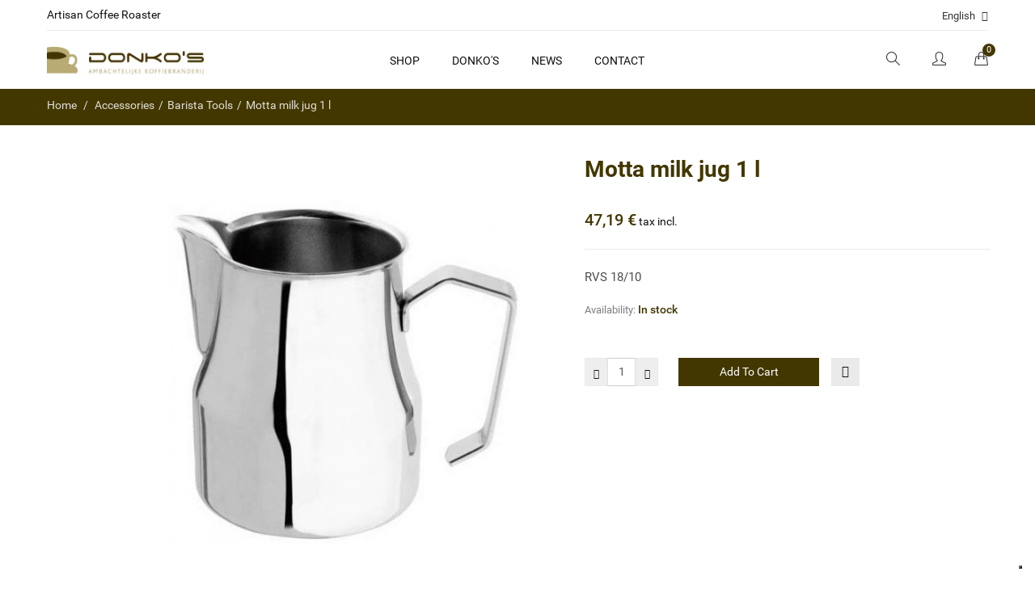

--- FILE ---
content_type: text/html; charset=utf-8
request_url: https://www.donkos.be/en/barista-tools/158-motta-milk-jug-1-l.html
body_size: 11055
content:
<!DOCTYPE HTML>
<!--[if lt IE 7]> <html class="no-js lt-ie9 lt-ie8 lt-ie7" lang="en-us"><![endif]-->
<!--[if IE 7]><html class="no-js lt-ie9 lt-ie8 ie7" lang="en-us"><![endif]-->
<!--[if IE 8]><html class="no-js lt-ie9 ie8" lang="en-us"><![endif]-->
<!--[if gt IE 8]> <html class="no-js ie9" lang="en-us"><![endif]-->
<html lang="en-us">
	<head>
		<meta charset="utf-8" />
		<title>Motta milk jug 1 l</title>
					<meta name="description" content="Motta milk jug 1 l" />
						<meta name="generator" content="PrestaShop" />
		<meta name="robots" content="index,follow" />
		<meta name="viewport" content="width=device-width, minimum-scale=0.25, maximum-scale=1.6, initial-scale=1.0" />
		<meta name="apple-mobile-web-app-capable" content="yes" />
		
		
		<!-- Cookie consent -->
		<script type="text/javascript">
		var _iub = _iub || [];
		_iub.csConfiguration = {"invalidateConsentWithoutLog":true,"consentOnContinuedBrowsing":false,"lang":"nl","siteId":2502631,"floatingPreferencesButtonDisplay":"bottom-right","cookiePolicyId":71788101,"cookiePolicyUrl":"/nl/content/8-privacy-cookies", "banner":{ "closeButtonRejects":true,"acceptButtonDisplay":true,"customizeButtonDisplay":true,"acceptButtonColor":"#433700","acceptButtonCaptionColor":"white","customizeButtonColor":"#cccccc","customizeButtonCaptionColor":"white","rejectButtonDisplay":true,"rejectButtonColor":"#433700","rejectButtonCaptionColor":"white","explicitWithdrawal":true,"position":"float-top-center","textColor":"#111111","backgroundColor":"#ffffff" }};
		</script>
		<script type="text/javascript" src="//cdn.iubenda.com/cs/iubenda_cs.js" charset="UTF-8" async></script>
		
		<!-- Google Tag Manager -->
		<script>(function(w,d,s,l,i){w[l]=w[l]||[];w[l].push({'gtm.start':
		new Date().getTime(),event:'gtm.js'});var f=d.getElementsByTagName(s)[0],
		j=d.createElement(s),dl=l!='dataLayer'?'&l='+l:'';j.async=true;j.src=
		'https://www.googletagmanager.com/gtm.js?id='+i+dl;f.parentNode.insertBefore(j,f);
		})(window,document,'script','dataLayer','GTM-P8NLBZMW');</script>
		<!-- End Google Tag Manager -->
		

		<link rel="icon" type="image/vnd.microsoft.icon" href="/img/favicon.ico?1510613142" />
		<link rel="shortcut icon" type="image/x-icon" href="/img/favicon.ico?1510613142" />
		<link rel="stylesheet" type="text/css" href="https://www.donkos.be/themes/jms_4life/css/font-robotodraft/robotodraft.css" />
		<link rel="stylesheet" type="text/css" href="https://www.donkos.be/themes/jms_4life/css/simple-line-icons.css" />
		<link rel="stylesheet" type="text/css" href="https://www.donkos.be/themes/jms_4life/css/bootstrap.min.css" />
														<link rel="stylesheet" href="/themes/jms_4life/css/global.css" type="text/css" media="all" />
																<link rel="stylesheet" href="/themes/jms_4life/css/autoload/highdpi.css" type="text/css" media="all" />
																<link rel="stylesheet" href="/themes/jms_4life/css/autoload/responsive-tables.css" type="text/css" media="all" />
																<link rel="stylesheet" href="/themes/jms_4life/css/autoload/uniform.default.css" type="text/css" media="all" />
																<link rel="stylesheet" href="/js/jquery/plugins/fancybox/jquery.fancybox.css" type="text/css" media="all" />
																<link rel="stylesheet" href="/modules/mollie/views/css/mollie_iframe.css" type="text/css" media="all" />
																<link rel="stylesheet" href="/themes/jms_4life/css/product.css" type="text/css" media="all" />
																<link rel="stylesheet" href="/themes/jms_4life/css/print.css" type="text/css" media="print" />
																<link rel="stylesheet" href="/js/jquery/plugins/bxslider/jquery.bxslider.css" type="text/css" media="all" />
																<link rel="stylesheet" href="/themes/jms_4life/css/modules/socialsharing/socialsharing.css" type="text/css" media="all" />
																<link rel="stylesheet" href="/themes/jms_4life/css/modules/blockcart/blockcart.css" type="text/css" media="all" />
																<link rel="stylesheet" href="/themes/jms_4life/css/modules/blockcategories/blockcategories.css" type="text/css" media="all" />
																<link rel="stylesheet" href="/themes/jms_4life/css/modules/blockcurrencies/blockcurrencies.css" type="text/css" media="all" />
																<link rel="stylesheet" href="/themes/jms_4life/css/modules/blocklanguages/blocklanguages.css" type="text/css" media="all" />
																<link rel="stylesheet" href="/themes/jms_4life/css/modules/blockuserinfo/blockuserinfo.css" type="text/css" media="all" />
																<link rel="stylesheet" href="/themes/jms_4life/css/modules/blocknewsletter/blocknewsletter.css" type="text/css" media="all" />
																<link rel="stylesheet" href="/themes/jms_4life/css/modules/productscategory/css/productscategory.css" type="text/css" media="all" />
																<link rel="stylesheet" href="/themes/jms_4life/css/modules/jmsajaxsearch/views/css/style.css" type="text/css" media="all" />
																<link rel="stylesheet" href="/themes/jms_4life/css/modules/jmsmegamenu/views/css/style.css" type="text/css" media="all" />
																<link rel="stylesheet" href="/modules/jmspagebuilder/views/css/font-awesome.css" type="text/css" media="all" />
																<link rel="stylesheet" href="/themes/jms_4life/css/modules/jmspagebuilder/views/css/jcarousel.css" type="text/css" media="all" />
																<link rel="stylesheet" href="/themes/jms_4life/css/modules/jmspagebuilder/views/css/owl.carousel.css" type="text/css" media="all" />
																<link rel="stylesheet" href="/themes/jms_4life/css/modules/jmspagebuilder/views/css/owl.theme.css" type="text/css" media="all" />
																<link rel="stylesheet" href="/modules/jmspagebuilder/views/css/animate.css" type="text/css" media="all" />
																<link rel="stylesheet" href="https://www.donkos.be/themes/jms_4life/css/home1.css" type="text/css" media="all" />
																<link rel="stylesheet" href="https://www.donkos.be/themes/jms_4life/css/skins/color2.css" type="text/css" media="all" />
																<link rel="stylesheet" href="https://www.donkos.be/themes/jms_4life/css/skins/color2-home1.css" type="text/css" media="all" />
																<link rel="stylesheet" href="/themes/jms_4life/css/modules/jmspagebuilder/views/css/off-canvas.css" type="text/css" media="all" />
																<link rel="stylesheet" href="/themes/jms_4life/css/modules/jmsvermegamenu/views/css/style.css" type="text/css" media="all" />
																<link rel="stylesheet" href="/themes/jms_4life/css/modules/jmsvermegamenu/views/css/mobile_style.css" type="text/css" media="all" />
																<link rel="stylesheet" href="/themes/jms_4life/css/modules/blockviewed/blockviewed.css" type="text/css" media="all" />
																<link rel="stylesheet" href="/modules/artvideotab/views/css/artvideo.css" type="text/css" media="all" />
																<link rel="stylesheet" href="/themes/jms_4life/css/modules/mailalerts/mailalerts.css" type="text/css" media="all" />
																<link rel="stylesheet" href="/themes/jms_4life/css/product_list.css" type="text/css" media="all" />
														<script type="text/javascript">
var CUSTOMIZE_TEXTFIELD = 1;
var FancyboxI18nClose = 'Close';
var FancyboxI18nNext = 'Next';
var FancyboxI18nPrev = 'Previous';
var PS_CATALOG_MODE = false;
var ajaxUrl = 'https://www.donkos.be/en/module/mollie/ajax';
var ajax_allowed = true;
var ajaxsearch = true;
var allowBuyWhenOutOfStock = false;
var attribute_anchor_separator = '-';
var attributesCombinations = [];
var availableLaterValue = '';
var availableNowValue = '';
var baseDir = 'https://www.donkos.be/';
var baseUri = 'https://www.donkos.be/';
var comparator_max_item = 3;
var comparedProductsIds = [];
var contentOnly = false;
var currency = {"id":1,"name":"Euro","iso_code":"EUR","iso_code_num":"978","sign":"\u20ac","blank":"1","conversion_rate":"1.000000","deleted":"0","format":"2","decimals":"1","active":"1","prefix":"","suffix":" \u20ac","id_shop_list":null,"force_id":false};
var currencyBlank = 1;
var currencyFormat = 2;
var currencyRate = 1;
var currencySign = '€';
var currentDate = '2026-01-18 05:48:56';
var customerGroupWithoutTax = false;
var customizationFields = false;
var customizationId = null;
var customizationIdMessage = 'Customization #';
var default_eco_tax = 0;
var delete_txt = 'Delete';
var displayList = false;
var displayPrice = 0;
var doesntExist = 'This combination does not exist for this product. Please select another combination.';
var doesntExistNoMore = 'This product is no longer in stock';
var doesntExistNoMoreBut = 'with those attributes but is available with others.';
var ecotaxTax_rate = 0;
var fieldRequired = 'Please fill in all the required fields before saving your customization.';
var freeProductTranslation = 'Free!';
var freeShippingTranslation = 'Free shipping!';
var generated_date = 1768711736;
var groupReduction = 0;
var hasDeliveryAddress = false;
var highDPI = false;
var idDefaultImage = 385;
var id_lang = 5;
var id_product = 158;
var img_dir = 'https://www.donkos.be/themes/jms_4life/img/';
var img_prod_dir = 'https://www.donkos.be/img/p/';
var img_ps_dir = 'https://www.donkos.be/img/';
var instantsearch = false;
var isGuest = 0;
var isLogged = 0;
var isMobile = false;
var isPS17 = false;
var isTestMode = false;
var isoCode = 'en-us';
var jpb_phover = 'image_blur';
var jqZoomEnabled = false;
var maxQuantityToAllowDisplayOfLastQuantityMessage = 3;
var max_item = 'You cannot add more than 3 product(s) to the product comparison';
var min_item = 'Please select at least one product';
var minimalQuantity = 1;
var noTaxForThisProduct = false;
var oosHookJsCodeFunctions = [];
var page_name = 'product';
var placeholder_blocknewsletter = 'Enter your e-mail';
var priceDisplayMethod = 0;
var priceDisplayPrecision = 2;
var productAvailableForOrder = true;
var productBasePriceTaxExcl = 39;
var productBasePriceTaxExcluded = 39;
var productBasePriceTaxIncl = 47.19;
var productHasAttributes = false;
var productPrice = 47.19;
var productPriceTaxExcluded = 39;
var productPriceTaxIncluded = 47.19;
var productPriceWithoutReduction = 47.19;
var productReference = 'MOTTA1';
var productShowPrice = true;
var productUnitPriceRatio = 0;
var product_fileButtonHtml = 'Choose File';
var product_fileDefaultHtml = 'No file selected';
var product_specific_price = [];
var profileId = null;
var quantitiesDisplayAllowed = false;
var quantityAvailable = 0;
var quickView = true;
var reduction_percent = 0;
var reduction_price = 0;
var removingLinkText = 'remove this product from my cart';
var roundMode = 2;
var specific_currency = false;
var specific_price = 0;
var static_token = 'bfb9f8187931cde210c2cd8fa46c31d4';
var stock_management = 1;
var taxRate = 21;
var toBeDetermined = 'To be determined';
var token = 'bfb9f8187931cde210c2cd8fa46c31d4';
var uploading_in_progress = 'Uploading in progress, please be patient.';
var usingSecureMode = true;
</script>

						<script type="text/javascript" src="/js/jquery/jquery-1.11.0.min.js"></script>
						<script type="text/javascript" src="/js/jquery/jquery-migrate-1.2.1.min.js"></script>
						<script type="text/javascript" src="/js/jquery/plugins/jquery.easing.js"></script>
						<script type="text/javascript" src="/js/tools.js"></script>
						<script type="text/javascript" src="/themes/jms_4life/js/global.js"></script>
						<script type="text/javascript" src="/themes/jms_4life/js/autoload/10-bootstrap.min.js"></script>
						<script type="text/javascript" src="/themes/jms_4life/js/autoload/15-jquery.total-storage.min.js"></script>
						<script type="text/javascript" src="/themes/jms_4life/js/autoload/15-jquery.uniform-modified.js"></script>
						<script type="text/javascript" src="/js/jquery/plugins/fancybox/jquery.fancybox.js"></script>
						<script type="text/javascript" src="/themes/jms_4life/js/products-comparison.js"></script>
						<script type="text/javascript" src="https://js.mollie.com/v1/mollie.js"></script>
						<script type="text/javascript" src="/modules/mollie/views/js/front/mollie_iframe_16.js"></script>
						<script type="text/javascript" src="/modules/mollie/views/js/front/mollie_payment_method_click_lock_16.js"></script>
						<script type="text/javascript" src="/modules/mollie/views/js/front/mollie_error_handle.js"></script>
						<script type="text/javascript" src="/modules/mollie/views/js/apple_payment.js"></script>
						<script type="text/javascript" src="/modules/mollie/views/js/front/payment_fee.js"></script>
						<script type="text/javascript" src="/js/jquery/plugins/jquery.idTabs.js"></script>
						<script type="text/javascript" src="/js/jquery/plugins/jquery.scrollTo.js"></script>
						<script type="text/javascript" src="/js/jquery/plugins/jquery.serialScroll.js"></script>
						<script type="text/javascript" src="/js/jquery/plugins/bxslider/jquery.bxslider.js"></script>
						<script type="text/javascript" src="/themes/jms_4life/js/product.js"></script>
						<script type="text/javascript" src="/modules/socialsharing/js/socialsharing.js"></script>
						<script type="text/javascript" src="/themes/jms_4life/js/modules/blockcart/ajax-cart.js"></script>
						<script type="text/javascript" src="/themes/jms_4life/js/tools/treeManagement.js"></script>
						<script type="text/javascript" src="/themes/jms_4life/js/modules/blocknewsletter/blocknewsletter.js"></script>
						<script type="text/javascript" src="/themes/jms_4life/js/modules/productscategory/js/productscategory.js"></script>
						<script type="text/javascript" src="/modules/jmsajaxsearch/views/js/ajaxsearch.js"></script>
						<script type="text/javascript" src="/themes/jms_4life/js/modules/jmsmegamenu/views/js/jmsmegamenu.js"></script>
						<script type="text/javascript" src="/themes/jms_4life/js/modules/jmsmegamenu/views/js/mobile_menu.js"></script>
						<script type="text/javascript" src="/themes/jms_4life/js/modules/jmspagebuilder/views/js/jquery.jcarousel.min.js"></script>
						<script type="text/javascript" src="/themes/jms_4life/js/modules/jmspagebuilder/views/js/owl.carousel.js"></script>
						<script type="text/javascript" src="/themes/jms_4life/js/modules/jmspagebuilder/views/js/jquery.plugin.js"></script>
						<script type="text/javascript" src="/themes/jms_4life/js/modules/jmspagebuilder/views/js/jquery.countdown.js"></script>
						<script type="text/javascript" src="/themes/jms_4life/js/modules/jmspagebuilder/views/js/off-canvas.js"></script>
						<script type="text/javascript" src="/modules/jmsvermegamenu/views/js/jmsvermegamenu.js"></script>
						<script type="text/javascript" src="/modules/jmsvermegamenu/views/js/mobile_menu.js"></script>
						<script type="text/javascript" src="/themes/jms_4life/js/modules/mailalerts/mailalerts.js"></script>
							<meta property="og:type" content="product" />
<meta property="og:url" content="https://www.donkos.be/en/barista-tools/158-motta-milk-jug-1-l.html" />
<meta property="og:title" content="Motta milk jug 1 l" />
<meta property="og:site_name" content="Donko's Koffie" />
<meta property="og:description" content="Motta milk jug 1 l" />
<meta property="og:image" content="https://www.donkos.be/385-large_default/motta-milk-jug-1-l.jpg" />
<meta property="product:pretax_price:amount" content="39" />
<meta property="product:pretax_price:currency" content="EUR" />
<meta property="product:price:amount" content="47.19" />
<meta property="product:price:currency" content="EUR" />
<meta property="product:weight:value" content="0.250000" />
<meta property="product:weight:units" content="kg" />
<script type="text/javascript"> 
						var checkCaptchaUrl ="/modules/eicaptcha/eicaptcha-ajax.php";
						var RecaptachKey = "6LebUEYUAAAAAOiQHpmaWMApr-OFlOR3v9qgY3tC";
					</script>
					<script src="https://www.google.com/recaptcha/api.js?onload=onloadCallback&render=explicit" async defer></script>
					<script type="text/javascript" src="/modules/eicaptcha//js/eicaptcha-modules.js"></script>
		<link rel="stylesheet" type="text/css" href="https://www.donkos.be/themes/jms_4life/css/theme-responsive.css" />
		<script type="text/javascript" src="https://www.donkos.be/themes/jms_4life/js/jquery.viewportchecker.js"></script>
		<!--[if IE 8]>
		<script src="https://oss.maxcdn.com/libs/html5shiv/3.7.0/html5shiv.js"></script>
		<script src="https://oss.maxcdn.com/libs/respond.js/1.3.0/respond.min.js"></script>
		<![endif]-->
	</head>
	<body id="product" class="home1  product product-158 product-motta-milk-jug-1-l category-31 category-barista-tools hide-left-column hide-right-column lang_en">
					<div id="page">
							<div class="menu-wrap">
					<nav id="off-canvas-menu">
						<div id="off-canvas-title">MENU</div>
						<ul class="nav nav-pills nav-stacked level0"><li class="menu-item mega megamenu-custom menu-align-left" data-id="271" data-level="0"  data-title="1" data-class="megamenu-custom" data-align="left"><a href="https://www.donkos.be/en/12-coffee" target="_self">Shop<em class="fa fa-angle-right"></em></a><ul class="dropdown-menu"><li class="menu-item group" data-id="273" data-level="1" data-group="1" data-title="1"><a href="https://www.donkos.be/en/12-coffee" target="_self">Coffee</a></li><li class="menu-item" data-id="274" data-level="1" data-title="1"><a href="https://www.donkos.be/en/13-melange" target="_self">Melange</a></li><li class="menu-item" data-id="275" data-level="1" data-title="1"><a href="https://www.donkos.be/en/14-origine" target="_self">Origine</a></li><li class="menu-item group" data-id="284" data-level="1" data-group="1" data-title="1"><a href="https://www.donkos.be/en/15-tea" target="_self">Tea</a></li><li class="menu-item" data-id="280" data-level="1" data-title="1"><a href="https://www.donkos.be/en/16-loose-leaf-tea" target="_self">Loose leaf tea</a></li><li class="menu-item" data-id="281" data-level="1" data-title="1"><a href="https://www.donkos.be/en/17-tea-in-sachets" target="_self">Pure Tea</a></li><li class="menu-item group" data-id="292" data-level="1" data-group="1" data-title="1"><a href="https://www.donkos.be/en/18-supplies" target="_self">Supplies</a></li><li class="menu-item" data-id="285" data-level="1" data-title="1"><a href="https://www.donkos.be/en/19-milk-and-sugar" target="_self">Milk and sugar</a></li><li class="menu-item" data-id="286" data-level="1" data-title="1"><a href="https://www.donkos.be/en/20-sweet-and-cookies" target="_self">Sweet and Cookies</a></li><li class="menu-item" data-id="345" data-level="1" data-title="1"><a href="https://www.donkos.be/en/34-syrups-routin-1883" target="_self">Syrups Routin 1883</a></li><li class="menu-item" data-id="287" data-level="1" data-title="1"><a href="https://www.donkos.be/en/21-cups-and-mugs" target="_self">Cups and Mugs</a></li><li class="menu-item" data-id="288" data-level="1" data-title="1"><a href="https://www.donkos.be/en/22-maintenance-products" target="_self">Maintenance products</a></li><li class="menu-item" data-id="289" data-level="1" data-title="1"><a href="https://www.donkos.be/en/23-filter-paper" target="_self">Filter paper</a></li><li class="menu-item" data-id="347" data-level="1" data-title="1"><a href="https://www.donkos.be/en/35-vending-and-soups" target="_self">Vending solutions</a></li><li class="menu-item group" data-id="290" data-level="1" data-group="1" data-title="1"><a href="https://www.donkos.be/en/24-machines" target="_self">Machines</a></li><li class="menu-item" data-id="337" data-level="1" data-title="1"><a href="https://www.donkos.be/en/25-home" target="_self">Home</a></li><li class="menu-item" data-id="338" data-level="1" data-title="1"><a href="https://www.donkos.be/en/26-office" target="_self">Office</a></li><li class="menu-item" data-id="339" data-level="1" data-title="1"><a href="https://www.donkos.be/en/27-horeca" target="_self">Catering</a></li><li class="menu-item" data-id="340" data-level="1" data-title="1"><a href="https://www.donkos.be/en/28-service" target="_self">Service</a></li><li class="menu-item group" data-id="341" data-level="1" data-group="1" data-title="1"><a href="https://www.donkos.be/en/29-accessories" target="_self">Accessories</a></li><li class="menu-item" data-id="342" data-level="1" data-title="1"><a href="https://www.donkos.be/en/30-slow-coffee" target="_self">Slow Coffee</a></li><li class="menu-item" data-id="343" data-level="1" data-title="1"><a href="https://www.donkos.be/en/31-barista-tools" target="_self">Barista Tools</a></li></ul></li><li class="menu-item mega" data-id="99" data-level="0"  data-title="1"><a href="https://www.donkos.be/en/content/6-coffee-roastery" target="_self">Donko's<em class="fa fa-angle-right"></em></a><ul class="dropdown-menu"><li class="menu-item" data-id="174" data-level="1" data-title="1"><a href="https://www.donkos.be/en/content/6-coffee-roastery" target="_self">Coffee-roasting</a></li><li class="menu-item" data-id="175" data-level="1" data-title="1"><a href="https://www.donkos.be/en/content/7-history" target="_self">History</a></li><li class="menu-item" data-id="344" data-level="1" data-title="1"><a href="https://www.donkos.be/en/content/13-shop" target="_self">Shop</a></li></ul></li><li class="menu-item menu-align-left" data-id="159" data-level="0" data-title="1" data-align="left"><a href="index.php?fc=module&module=jmsblog&controller=category&category_id=1" target="_self">News</a></li><li class="menu-item" data-id="173" data-level="0" data-title="1"><a href="index.php?controller=contact" target="_self">Contact</a></li></ul>
					</nav>				
					<button id="close-button" class="close-button">Close Menu</button>
				</div>
									<div class="main-site">
			<header id="main-header">
	<div class="jms-row header-top" >
					<div class="container-fluid">
		
		<div class="row">
					<div class="layout-column col-lg-6 col-md-6 col-sm-6 col-xs-6 left" style="">
									<div class="addon-box">
						<p><span>Artisan Coffee Roaster</span></p>					</div>
							</div>
					<div class="layout-column col-lg-6 col-md-6 col-sm-6 col-xs-6 right" style="">
									<div class="addon-box">
						
<!-- Block languages module -->
			<div class="btn-group compact-hidden languages-info">
			<a href="#"  class="btn-xs dropdown-toggle" data-toggle="dropdown">
																															
						<span class="btn-name">English</span>
						<i class="fa fa-angle-down" aria-hidden="true"></i>
												</a>
			<ul class="dropdown-menu" role="menu">
									<li >
																								<a href="https://www.donkos.be/nl/barista-tools/158-motta-melkkan-1-l.html" title="Nederlands (Dutch)">
								<span class="image_language"><img src="https://www.donkos.be/img/l/1.jpg" alt="nl" width="18" height="11" /></span>
								Nederlands
							</a>
												
										</li>
									<li >
																								<a href="https://www.donkos.be/fr/barista-tools/158-motta-pichet-a-lait-1-l.html" title="Français (French)">
								<span class="image_language"><img src="https://www.donkos.be/img/l/2.jpg" alt="fr" width="18" height="11" /></span>
								Français
							</a>
												
										</li>
									<li class="selected">
						
											<a href="#" title="English (United States)">
							<span class="image_language"><img src="https://www.donkos.be/img/l/5.jpg" alt="en" width="18" height="11" /></span>
							English
						</a>
										</li>
						
			</ul>
		</div>
	<!-- /Block languages module -->
					</div>
							</div>
				</div>
					</div>
			</div>
	<div class="jms-row header-bottom" >
					<div class="container-fluid">
		
		<div class="row">
					<div class="layout-column col-lg-2 col-md-12 col-sm-12 col-xs-12 top-logo" style="">
									<div class="addon-box">
						<a class="logo" href="https://www.donkos.be/" title="Donko's Koffie"><img class="logo img-responsive" src="https://www.donkos.be/img/donko-s-logo-1489596793.jpg" alt="Donko's Koffie" /></a>					</div>
							</div>
					<div class="layout-column col-lg-8 col-md-9 col-sm-6 col-xs-4 mid" style="">
									<div class="addon-box">
						<div class="jms-megamenu-wrap">
	<button class="menu-button hidden-lg hidden-md" id="open-button">
		<span class="fa fa-bars"></span>
	</button>
	<div id="jms-megamenu-container" class="navbar clearfix"><div class="jms-megamenu"><ul class="nav level0"><li class="menu-item mega megamenu-custom menu-align-left" data-id="271" data-level="0" data-title="1" data-class="megamenu-custom" data-align="left"><a href="https://www.donkos.be/en/12-coffee" target="_self" aria-haspopup="true">Shop<em class="caret"></em></a><div class="nav-child dropdown-menu mega-dropdown-menu fullwidth" data-fullwidth="1" data-width="1000" style="width:1000px"><div class="mega-dropdown-inner"><div class="row"><div class="mega-col-nav col-sm-2 sub-menu-col" data-width="2" data-class="sub-menu-col"><div class="mega-inner"><ul class="mega-nav"><li class="menu-item group" data-id="273" data-level="1" data-group="1" data-title="1"><a href="https://www.donkos.be/en/12-coffee" target="_self" aria-haspopup="true">Coffee</a></li><li class="menu-item" data-id="274" data-level="1" data-title="1"><a href="https://www.donkos.be/en/13-melange" target="_self" aria-haspopup="true">Melange</a></li><li class="menu-item" data-id="275" data-level="1" data-title="1"><a href="https://www.donkos.be/en/14-origine" target="_self" aria-haspopup="true">Origine</a></li></ul></div></div><div class="mega-col-nav col-sm-2 sub-menu-col" data-width="2" data-class="sub-menu-col"><div class="mega-inner"><ul class="mega-nav"><li class="menu-item group" data-id="284" data-level="1" data-group="1" data-title="1"><a href="https://www.donkos.be/en/15-tea" target="_self" aria-haspopup="true">Tea</a></li><li class="menu-item" data-id="280" data-level="1" data-title="1"><a href="https://www.donkos.be/en/16-loose-leaf-tea" target="_self" aria-haspopup="true">Loose leaf tea</a></li><li class="menu-item" data-id="281" data-level="1" data-title="1"><a href="https://www.donkos.be/en/17-tea-in-sachets" target="_self" aria-haspopup="true">Pure Tea</a></li></ul></div></div><div class="mega-col-nav col-sm-3 sub-menu-col" data-width="3" data-class="sub-menu-col"><div class="mega-inner"><ul class="mega-nav"><li class="menu-item group" data-id="292" data-level="1" data-group="1" data-title="1"><a href="https://www.donkos.be/en/18-supplies" target="_self" aria-haspopup="true">Supplies</a></li><li class="menu-item" data-id="285" data-level="1" data-title="1"><a href="https://www.donkos.be/en/19-milk-and-sugar" target="_self" aria-haspopup="true">Milk and sugar</a></li><li class="menu-item" data-id="286" data-level="1" data-title="1"><a href="https://www.donkos.be/en/20-sweet-and-cookies" target="_self" aria-haspopup="true">Sweet and Cookies</a></li><li class="menu-item" data-id="345" data-level="1" data-title="1"><a href="https://www.donkos.be/en/34-syrups-routin-1883" target="_self" aria-haspopup="true">Syrups Routin 1883</a></li><li class="menu-item" data-id="287" data-level="1" data-title="1"><a href="https://www.donkos.be/en/21-cups-and-mugs" target="_self" aria-haspopup="true">Cups and Mugs</a></li><li class="menu-item" data-id="288" data-level="1" data-title="1"><a href="https://www.donkos.be/en/22-maintenance-products" target="_self" aria-haspopup="true">Maintenance products</a></li><li class="menu-item" data-id="289" data-level="1" data-title="1"><a href="https://www.donkos.be/en/23-filter-paper" target="_self" aria-haspopup="true">Filter paper</a></li><li class="menu-item" data-id="347" data-level="1" data-title="1"><a href="https://www.donkos.be/en/35-vending-and-soups" target="_self" aria-haspopup="true">Vending solutions</a></li></ul></div></div><div class="mega-col-nav col-sm-3" data-width="3"><div class="mega-inner"><ul class="mega-nav"><li class="menu-item group" data-id="290" data-level="1" data-group="1" data-title="1"><a href="https://www.donkos.be/en/24-machines" target="_self" aria-haspopup="true">Machines</a></li><li class="menu-item" data-id="337" data-level="1" data-title="1"><a href="https://www.donkos.be/en/25-home" target="_self" aria-haspopup="true">Home</a></li><li class="menu-item" data-id="338" data-level="1" data-title="1"><a href="https://www.donkos.be/en/26-office" target="_self" aria-haspopup="true">Office</a></li><li class="menu-item" data-id="339" data-level="1" data-title="1"><a href="https://www.donkos.be/en/27-horeca" target="_self" aria-haspopup="true">Catering</a></li><li class="menu-item" data-id="340" data-level="1" data-title="1"><a href="https://www.donkos.be/en/28-service" target="_self" aria-haspopup="true">Service</a></li></ul></div></div><div class="mega-col-nav col-sm-2" data-width="2"><div class="mega-inner"><ul class="mega-nav"><li class="menu-item group" data-id="341" data-level="1" data-group="1" data-title="1"><a href="https://www.donkos.be/en/29-accessories" target="_self" aria-haspopup="true">Accessories</a></li><li class="menu-item" data-id="342" data-level="1" data-title="1"><a href="https://www.donkos.be/en/30-slow-coffee" target="_self" aria-haspopup="true">Slow Coffee</a></li><li class="menu-item" data-id="343" data-level="1" data-title="1"><a href="https://www.donkos.be/en/31-barista-tools" target="_self" aria-haspopup="true">Barista Tools</a></li></ul></div></div></div></div></div></li><li class="menu-item mega" data-id="99" data-level="0" data-title="1"><a href="https://www.donkos.be/en/content/6-coffee-roastery" target="_self" aria-haspopup="true">Donko's<em class="caret"></em></a><div class="nav-child dropdown-menu mega-dropdown-menu"><div class="mega-dropdown-inner"><div class="row"><div class="mega-col-nav col-sm-12 aaa" data-width="12" data-class="aaa"><div class="mega-inner"><ul class="mega-nav"><li class="menu-item" data-id="174" data-level="1" data-title="1"><a href="https://www.donkos.be/en/content/6-coffee-roastery" target="_self" aria-haspopup="true">Coffee-roasting</a></li><li class="menu-item" data-id="175" data-level="1" data-title="1"><a href="https://www.donkos.be/en/content/7-history" target="_self" aria-haspopup="true">History</a></li><li class="menu-item" data-id="344" data-level="1" data-title="1"><a href="https://www.donkos.be/en/content/13-shop" target="_self" aria-haspopup="true">Shop</a></li></ul></div></div></div></div></div></li><li class="menu-item menu-align-left" data-id="159" data-level="0" data-title="1" data-align="left"><a href="index.php?fc=module&module=jmsblog&controller=category&category_id=1" target="_self" aria-haspopup="true">News</a></li><li class="menu-item" data-id="173" data-level="0" data-title="1"><a href="index.php?controller=contact" target="_self" aria-haspopup="true">Contact</a></li></ul></div></div>
</div>
<script type="text/javascript">
		jQuery(document).ready(function($) {
	    	jQuery('.jms-megamenu').jmsMegaMenu({    			
	    		event: 'hover',
	    		duration: 200
	    	});
		});	
	</script>					</div>
							</div>
					<div class="layout-column col-lg-2 col-md-3 col-sm-6 col-xs-8 right" style="">
									<div class="addon-box">
							<div id="jms_ajax_search" class="btn-group compact-hidden">
		<a href="#" class="btn-xs ic-search dropdown-toggle" data-toggle="dropdown">	
			<span class="glyph-item mega" aria-hidden="true" data-icon="&#xe090;" data-js-prompt="&amp;#xe005;"></span>
		</a>
		<div class="dropdown-menu search-box" role="menu">	
			<form method="get" action="https://www.donkos.be/en/zoeken" id="searchbox">
			<input type="hidden" name="controller" value="search" />
			<input type="hidden" name="orderby" value="position" />
			<input type="hidden" name="orderway" value="desc" />
			<input type="text" id="ajax_search" name="search_query" placeholder="Search" class="form-control" />	
			<a href="#" class="ic-search2">	
				<span class="glyph-item mega" aria-hidden="true" data-icon="&#xe090;" data-js-prompt="&amp;#xe090;"></span>
			</a>		
			</form>
			<div id="search_result">
			</div>
		</div>	
	</div>

					</div>
									<div class="addon-box">
						
<!-- Block user information module HEADER -->
	<div class="btn-group compact-hidden user-info">
		<a data-toggle="dropdown" class="btn-xs dropdown-toggle" href="https://www.donkos.be/en/mijn-account" rel="nofollow">
			<span class="glyph-item mega" aria-hidden="true" data-icon="&#xe005;" data-js-prompt="&amp;#xe005;"></span>
		</a>
		<ul role="menu" class="dropdown-menu">
			<li>
				<a href="https://www.donkos.be/en/mijn-account" title="View my customer account" class="account" rel="nofollow">
					My Account
				</a>
			</li>
			<li>
				<a href="https://www.donkos.be/en/index.php?controller=compare" title="Compare page" rel="nofollow">
					Compare
				</a>
			</li>
			<li>
				<a href="https://www.donkos.be/en/bestelling" title="View my customer account" rel="nofollow">
					Checkout
				</a>
			</li>
							<li>
					<a href="https://www.donkos.be/en/mijn-account" title="Log In" rel="nofollow">
						Log In
					</a>
				</li>
								</ul>
	</div>
					</div>
									<div class="addon-box">
						<!-- MODULE Block cart -->
<div class="btn-group compact-hidden" id="cart_block">
			<a href="#" class="dropdown-toggle cart-icon" data-toggle="dropdown">
				<span class="glyph-item mega" aria-hidden="true" data-icon="&#xe035;" data-js-prompt="&amp;#xe090;"></span>
				<span class="ajax_cart_quantity">0</span>
			</a>
	<div class="dropdown-menu shoppingcart-box" role="menu">
        <span class="ajax_cart_no_product" >There is no product</span>
        			<ul class="list products cart_block_list" id="cart_block_list">
				
			</ul>
			<div class="checkout-info">
				<div class="shipping clearfix">
					<span class="label">Shipping:</span>
					<span id="cart_block_shipping_cost" class="ajax_cart_shipping_cost pull-right">0,00 €</span>
				</div>
				<div class="total clearfix">
					<span class="label">Total:</span>
					<span class="cart_block_total ajax_block_cart_total pull-right">0,00 €</span>
				</div>
				<div class="cart-button">
					<a id="button_order_cart" class="btn btn-default" href="https://www.donkos.be/en/bestelling" title="Check out" rel="nofollow">
						Check out
					</a> 
				</div>
			</div>
			</div>
</div>

<!-- /MODULE Block cart -->
					</div>
							</div>
				</div>
					</div>
			</div>
</header>
							<div class="bg-image-area">
											    													                    <!-- Category image 1 -->
				                    <div class="content_scene_cat_bg" style="background-color: #433700;">
				                        				                            <div class="cat_desc">
				                            	
																									<div class="breadcrumb-box">
														<div class="breadcrumb-inner" itemscope itemtype="http://schema.org/BreadcrumbList">
	<span itemprop="itemListElement" itemscope itemtype="http://schema.org/ListItem">
		<a class="home" href="https://www.donkos.be/" title="Return to Home" itemprop="item">
		<span itemprop="name">Home</span>
	</a></span>
			<span class="navigation-pipe">&gt;</span>
		
					<span class="navigation-page"><span itemprop="itemListElement" itemscope itemtype="http://schema.org/ListItem"><a itemprop="item" href="https://www.donkos.be/en/29-accessories" title="Accessories" ><span itemprop="name">Accessories</span></a></span><span class="navigation-pipe">></span><span itemprop="itemListElement" itemscope itemtype="http://schema.org/ListItem"><a itemprop="item" href="https://www.donkos.be/en/31-barista-tools" title="Barista Tools" ><span itemprop="name">Barista Tools</span></a></span><span class="navigation-pipe">></span>Motta milk jug 1 l</span>
				
	</div>
													</div>
																                            </div>
											<div class="rte desc_short hidden">
												<p>RVS 18/10</p>
											</div>
				                        				                    </div>
				                				            
										</div>
			
			
						<section class="container page-content">
				<div class="row">
					
										<!-- Center -->
																												<section class="container content-center without-column" id="center_column">							
											
									

							<div itemscope itemtype="https://schema.org/Product">
	<meta itemprop="url" content="https://www.donkos.be/en/barista-tools/158-motta-milk-jug-1-l.html">
	<div class="primary_block row">
						<div class="container-product">
			<!-- left infos-->
			<div class="pb-left-column col-xs-12 col-sm-12 col-md-6 col-lg-5">
				<!-- product img-->
				<div id="image-block" class="clearfix">
											<span id="view_full_size">
															<img id="bigpic" itemprop="image" src="https://www.donkos.be/385-thickbox_default/motta-milk-jug-1-l.jpg" title="Motta milk jug 1 l" alt="Motta milk jug 1 l"/>
													</span>
									</div>
				<!-- end image-block -->
									<!-- thumbnails -->
					<div id="views_block" class="clearfix hidden">
						<div id="thumbs_list">
							<ul id="thumbs_list_frame" class="thumb-carousel">
																																																													<li id="thumbnail_385" class="last">
										<a href="https://www.donkos.be/385-large_default/motta-milk-jug-1-l.jpg"	data-fancybox-group="other-views" class="fancybox shown" title="Motta milk jug 1 l">
											<img class="img-responsive" id="thumb_385" src="https://www.donkos.be/385-large_default/motta-milk-jug-1-l.jpg" alt="Motta milk jug 1 l" title="Motta milk jug 1 l" itemprop="image" />
										</a>
									</li>
																						</ul>
						</div> <!-- end thumbs_list -->
					</div> <!-- end views-block -->
					<!-- end thumbnails -->
								<!-- Go to www.addthis.com/dashboard to customize your tools -->
<!-- 				<div class="addthis_inline_share_toolbox share-group"></div>
 -->				
							</div> <!-- end pb-left-column -->
			<!-- end left infos-->
			<!-- pb-right-column-->
			<div class="pb-right-column col-xs-12 col-sm-12 col-md-6 col-lg-7">
				<h1 itemprop="name">Motta milk jug 1 l</h1>
				<div class="product-rating">
									</div>
				<div class="content_prices clearfix">
											<!-- prices -->
						<p id="old_price" class="hidden"><span class="price"></span>						</p>
						<p class="our_price_display" itemprop="offers" itemscope itemtype="https://schema.org/Offer">
							<link itemprop="availability" href="https://schema.org/InStock"/><span id="our_price_display" class="price" itemprop="price">47,19 €</span> tax incl.<meta itemprop="priceCurrency" content="EUR" />						</p>
					 
					
                    
				</div> <!-- end content_prices -->	
									<div id="short_description_block">
													<div id="short_description_content" class="rte align_justify" itemprop="description"><p>RVS 18/10</p> </div>
											</div> <!-- end short_description_block -->
								<div class="other-info">
					<ul class="list-info">
												<!-- number of item in stock -->
												<!-- availability or doesntExist -->
						<li id="availability_statut">
							<label id="availability_label">Availability:</label>
							<span id="availability_value" class="label-availability">
																	In stock
															</span>
						</li>
						<li>

						</li>
					</ul>
					<!-- Out of stock hook -->
					<div id="oosHook" style="display: none;">
						
					</div>
				</div><!-- other info -->
								<div class="product-description clearfix">
					<!-- add to cart form-->
					<form id="buy_block" action="https://www.donkos.be/en/winkelmandje" method="post">
						<!-- hidden datas -->
						<p class="hidden">
							<input type="hidden" name="token" value="bfb9f8187931cde210c2cd8fa46c31d4" />
							<input type="hidden" name="id_product" value="158" id="product_page_product_id" />
							<input type="hidden" name="add" value="1" />
							<input type="hidden" name="id_product_attribute" id="idCombination" value="" />
						</p>
												
					
						<div class="clearfix quantity-box">
															<div class="option clearfix">
									<div id="quantity_wanted_p" class="input-group quantity-control">
										<span class="input-group-addon"><i class="fa fa-minus"></i></span>
										<input type="text" name="qty" id="quantity_wanted" class="text form-control" value="1" />
										<span class="input-group-addon"><i class="fa fa-plus"></i></span>
									</div>
								</div>
																						<button type="submit" name="Submit" id="add_to_cart" class="ajax_add_to_cart_button active cart-button product-btn btn-effect">
									<span class="fa fa-refresh fa-spin"></span>
									<span class="fa fa-check"></span>
									<span class="text">Add To Cart</span>
								</button>
							
															<a class="add_to_compare product-btn btn-hover" data-id-product="158" href="" title="Add to Compare">
									<span class="fa fa-retweet"></span>
									<span class="fa fa-check"></span>
								</a>
													</div>
						<!-- minimal quantity wanted -->
						<p id="minimal_quantity_wanted_p" style="display: none;">
							This product is not sold individually. You must select at least <b id="minimal_quantity_label">1</b> quantity for this product.
						</p>
					</form>	
					<div class="hook-right-product">
						
				</div>	
				</div>
					
			</div> <!-- end pb-right-column-->
		</div>
	</div> <!-- end primary_block -->

			<div id="more_info_block">		
			<div class="tabs-info">
				<ul class="nav nav-tabs">
									
														</ul>
			</div>
			<div class="tab-content">	
																<!--HOOK_PRODUCT_TAB -->
				<div id="tabs-3" class="tab-pane fade in">
					<section class="page-product-box">
					


					

					</section>
				</div>
				<!--end HOOK_PRODUCT_TAB -->
								
			</div>
		</div>	
										
		
		<!-- description & features -->
											</div> <!-- itemscope product wrapper -->
 
									</section>
											</div>
												<section class="page-product-box blockproductscategory">
		<div class="addon-title">
			<h3><span>Related Products</span></h3>
		</div>
		<div class="productscategory-carousel">
							<div class="product-box" itemscope itemtype="http://schema.org/Product">
					<div class="preview product-colors" data-id-product="155">
						<a href="https://www.donkos.be/en/barista-tools/155-tamper-conti-58mm.html" class="product-image image_blur" data-id-product="155" itemprop="url">
							<img class="img-responsive product-img1" src="https://www.donkos.be/382-home_default/tamper-conti-58mm.jpg" alt="Tamper Conti 58mm" itemprop="image" />
							<div class="cover-product">
							</div>
						</a>
																																	<a class="add_to_compare product-btn" href="https://www.donkos.be/en/barista-tools/155-tamper-conti-58mm.html" data-id-product="155" title="Add to Compare">
									<span class="fa fa-heart-o"></span>
									<span class="fa fa-check"></span>
								</a>	
															<a href="#" data-link="https://www.donkos.be/en/barista-tools/155-tamper-conti-58mm.html" class="quick-view product-btn hidden-xs btn-hover">
									Quick view
								</a>
					</div>
					<div class="product-info">
						<a href="https://www.donkos.be/en/barista-tools/155-tamper-conti-58mm.html" itemprop="url" class="product-name">Tamper Conti 58mm</a>
						<div class="content_price clearfix" itemscope itemtype="http://schema.org/Offer">
																						<span class="price new" itemprop="price">
																			49,50 €
																	</span>
														<meta itemprop="priceCurrency" content="EUR" />
						</div>
					</div>
				</div>
							<div class="product-box" itemscope itemtype="http://schema.org/Product">
					<div class="preview product-colors" data-id-product="156">
						<a href="https://www.donkos.be/en/barista-tools/156-motta-milk-jug-35-cl.html" class="product-image image_blur" data-id-product="156" itemprop="url">
							<img class="img-responsive product-img1" src="https://www.donkos.be/383-home_default/motta-milk-jug-35-cl.jpg" alt="Motta milk jug 35 cl" itemprop="image" />
							<div class="cover-product">
							</div>
						</a>
																																	<a class="add_to_compare product-btn" href="https://www.donkos.be/en/barista-tools/156-motta-milk-jug-35-cl.html" data-id-product="156" title="Add to Compare">
									<span class="fa fa-heart-o"></span>
									<span class="fa fa-check"></span>
								</a>	
															<a href="#" data-link="https://www.donkos.be/en/barista-tools/156-motta-milk-jug-35-cl.html" class="quick-view product-btn hidden-xs btn-hover">
									Quick view
								</a>
					</div>
					<div class="product-info">
						<a href="https://www.donkos.be/en/barista-tools/156-motta-milk-jug-35-cl.html" itemprop="url" class="product-name">Motta milk jug 35 cl</a>
						<div class="content_price clearfix" itemscope itemtype="http://schema.org/Offer">
																						<span class="price new" itemprop="price">
																			31,46 €
																	</span>
														<meta itemprop="priceCurrency" content="EUR" />
						</div>
					</div>
				</div>
							<div class="product-box" itemscope itemtype="http://schema.org/Product">
					<div class="preview product-colors" data-id-product="157">
						<a href="https://www.donkos.be/en/barista-tools/157-motta-milk-jug-50-cl.html" class="product-image image_blur" data-id-product="157" itemprop="url">
							<img class="img-responsive product-img1" src="https://www.donkos.be/384-home_default/motta-milk-jug-50-cl.jpg" alt="Motta milk jug 50 cl" itemprop="image" />
							<div class="cover-product">
							</div>
						</a>
																																	<a class="add_to_compare product-btn" href="https://www.donkos.be/en/barista-tools/157-motta-milk-jug-50-cl.html" data-id-product="157" title="Add to Compare">
									<span class="fa fa-heart-o"></span>
									<span class="fa fa-check"></span>
								</a>	
															<a href="#" data-link="https://www.donkos.be/en/barista-tools/157-motta-milk-jug-50-cl.html" class="quick-view product-btn hidden-xs btn-hover">
									Quick view
								</a>
					</div>
					<div class="product-info">
						<a href="https://www.donkos.be/en/barista-tools/157-motta-milk-jug-50-cl.html" itemprop="url" class="product-name">Motta milk jug 50 cl</a>
						<div class="content_price clearfix" itemscope itemtype="http://schema.org/Offer">
																						<span class="price new" itemprop="price">
																			35,09 €
																	</span>
														<meta itemprop="priceCurrency" content="EUR" />
						</div>
					</div>
				</div>
							<div class="product-box" itemscope itemtype="http://schema.org/Product">
					<div class="preview product-colors" data-id-product="159">
						<a href="https://www.donkos.be/en/barista-tools/159-milk-jug-30-cl.html" class="product-image image_blur" data-id-product="159" itemprop="url">
							<img class="img-responsive product-img1" src="https://www.donkos.be/386-home_default/milk-jug-30-cl.jpg" alt="Milk jug 30 cl" itemprop="image" />
							<div class="cover-product">
							</div>
						</a>
																																	<a class="add_to_compare product-btn" href="https://www.donkos.be/en/barista-tools/159-milk-jug-30-cl.html" data-id-product="159" title="Add to Compare">
									<span class="fa fa-heart-o"></span>
									<span class="fa fa-check"></span>
								</a>	
															<a href="#" data-link="https://www.donkos.be/en/barista-tools/159-milk-jug-30-cl.html" class="quick-view product-btn hidden-xs btn-hover">
									Quick view
								</a>
					</div>
					<div class="product-info">
						<a href="https://www.donkos.be/en/barista-tools/159-milk-jug-30-cl.html" itemprop="url" class="product-name">Milk jug 30 cl</a>
						<div class="content_price clearfix" itemscope itemtype="http://schema.org/Offer">
																						<span class="price new" itemprop="price">
																			14,52 €
																	</span>
														<meta itemprop="priceCurrency" content="EUR" />
						</div>
					</div>
				</div>
							<div class="product-box" itemscope itemtype="http://schema.org/Product">
					<div class="preview product-colors" data-id-product="160">
						<a href="https://www.donkos.be/en/barista-tools/160-milk-jug-60-cl.html" class="product-image image_blur" data-id-product="160" itemprop="url">
							<img class="img-responsive product-img1" src="https://www.donkos.be/387-home_default/milk-jug-60-cl.jpg" alt="Milk jug 60 cl" itemprop="image" />
							<div class="cover-product">
							</div>
						</a>
																																	<a class="add_to_compare product-btn" href="https://www.donkos.be/en/barista-tools/160-milk-jug-60-cl.html" data-id-product="160" title="Add to Compare">
									<span class="fa fa-heart-o"></span>
									<span class="fa fa-check"></span>
								</a>	
															<a href="#" data-link="https://www.donkos.be/en/barista-tools/160-milk-jug-60-cl.html" class="quick-view product-btn hidden-xs btn-hover">
									Quick view
								</a>
					</div>
					<div class="product-info">
						<a href="https://www.donkos.be/en/barista-tools/160-milk-jug-60-cl.html" itemprop="url" class="product-name">Milk jug 60 cl</a>
						<div class="content_price clearfix" itemscope itemtype="http://schema.org/Offer">
																						<span class="price new" itemprop="price">
																			15,73 €
																	</span>
														<meta itemprop="priceCurrency" content="EUR" />
						</div>
					</div>
				</div>
							<div class="product-box" itemscope itemtype="http://schema.org/Product">
					<div class="preview product-colors" data-id-product="161">
						<a href="https://www.donkos.be/en/barista-tools/161-thermometer.html" class="product-image image_blur" data-id-product="161" itemprop="url">
							<img class="img-responsive product-img1" src="https://www.donkos.be/388-home_default/thermometer.jpg" alt="Thermometer" itemprop="image" />
							<div class="cover-product">
							</div>
						</a>
																																	<a class="add_to_compare product-btn" href="https://www.donkos.be/en/barista-tools/161-thermometer.html" data-id-product="161" title="Add to Compare">
									<span class="fa fa-heart-o"></span>
									<span class="fa fa-check"></span>
								</a>	
															<a href="#" data-link="https://www.donkos.be/en/barista-tools/161-thermometer.html" class="quick-view product-btn hidden-xs btn-hover">
									Quick view
								</a>
					</div>
					<div class="product-info">
						<a href="https://www.donkos.be/en/barista-tools/161-thermometer.html" itemprop="url" class="product-name">Thermometer</a>
						<div class="content_price clearfix" itemscope itemtype="http://schema.org/Offer">
																						<span class="price new" itemprop="price">
																			6,05 €
																	</span>
														<meta itemprop="priceCurrency" content="EUR" />
						</div>
					</div>
				</div>
							<div class="product-box" itemscope itemtype="http://schema.org/Product">
					<div class="preview product-colors" data-id-product="162">
						<a href="https://www.donkos.be/en/barista-tools/162-corner-tamping-mat-4897028570686.html" class="product-image image_blur" data-id-product="162" itemprop="url">
							<img class="img-responsive product-img1" src="https://www.donkos.be/389-home_default/corner-tamping-mat.jpg" alt="Corner Tamping Mat" itemprop="image" />
							<div class="cover-product">
							</div>
						</a>
																																	<a class="add_to_compare product-btn" href="https://www.donkos.be/en/barista-tools/162-corner-tamping-mat-4897028570686.html" data-id-product="162" title="Add to Compare">
									<span class="fa fa-heart-o"></span>
									<span class="fa fa-check"></span>
								</a>	
															<a href="#" data-link="https://www.donkos.be/en/barista-tools/162-corner-tamping-mat-4897028570686.html" class="quick-view product-btn hidden-xs btn-hover">
									Quick view
								</a>
					</div>
					<div class="product-info">
						<a href="https://www.donkos.be/en/barista-tools/162-corner-tamping-mat-4897028570686.html" itemprop="url" class="product-name">Corner Tamping Mat</a>
						<div class="content_price clearfix" itemscope itemtype="http://schema.org/Offer">
																						<span class="price new" itemprop="price">
																			29,04 €
																	</span>
														<meta itemprop="priceCurrency" content="EUR" />
						</div>
					</div>
				</div>
					</div>
	</section>
										</section>	
					
				<footer id="main-footer">
	<div class="jms-row footer-navbar footer-navbar-top" >
					<div class="container">
				<div class="row">
					<div class="layout-column col-lg-12" style="">
							</div>
					<div class="layout-column col-lg-3 col-md-12 col-sm-12 col-xs-12" style="">
									<div class="addon-box">
						

<div id="social_block">
         
    <ul class="find-us">
                <li class="divider">
            <a href="https://www.facebook.com/donkoskoffie" class="facebook">
            <span class="fa fa-facebook"></span>
            </a>
        </li>
                                                <li class="divider">
            <a href="https://www.instagram.com/donkoskoffie/" class="gplus">
            <span class="fa fa-instagram"></span>
            </a>
        </li>
                  
    </ul>
</div>

					</div>
							</div>
					<div class="layout-column col-lg-6 col-md-12 col-sm-12 col-xs-12 mid" style="">
									<div class="addon-box">
						<!-- Block Newsletter module-->
	<div id="newsletter_block_left" class="block">
		
		<div class="block_content">
			<div class="tilte">Subscribe</div>
			<form action="//www.donkos.be/en/" method="post" id="newsletterform" onsubmit="askpermission();return false">
				<div class="form-group" >
					<input class="inputNew form-control grey newsletter-input" id="newsletter-input" type="text" name="email" size="18" value="Enter your e-mail" />
					<button type="submit" name="submitNewsletter2">
						<span class="glyph-item mega" aria-hidden="true" data-icon="&#xe094;" data-js-prompt="&amp;#xe090;"></span>
					</button>
					<input type="hidden" name="action" value="0" />
				</div>
			</form>
		</div>
		
	</div>
	<div id="columns"></div>
	<div id="permission" style="display:none">
	<form action="//www.donkos.be/en/" method="post">
	<input id="newsletter-input2" type="hidden" name="email" value="" />
		<p>	Do you agree that we store the address <span id="permissionadres" style="font-weight:bold"></span> to send you a newsletter?
	<br>
	More information about how we process your data can be found at our <a href="https://www.donkos.be/en/content/8-privacy-cookies" style="text-decoration:underline">Privacy &amp; Cookie-policy</a>.<br>
	</p>
	<a class="button-exclusive btn btn-default" href="Javascript:$.fancybox.close()">Cancel</a>
	<button type="submit" class="button btn btn-default standard-checkout button-medium" name="submitNewsletter">Agree</a><input type="hidden" name="action" value="0" /></form>
	</div>
	<script>
	var emailval = "Enter your e-mail";
	function askpermission() {
		var email = $("#newsletter-input").val();
		if (email && email!=emailval) {
			 $("#permissionadres").text(email);
			 $("#newsletter-input2").val(email);
			$.fancybox({
                'width': '100%',
                'height': '100%',
                'autoScale': false,
                'transitionIn': 'none',
                'transitionOut': 'none',
                'type': 'inline',
                'href': '#permission'
            });
        }else alert("Enter your e-mail");
        return false;
	}
	</script>
<!-- /Block Newsletter module-->
					</div>
							</div>
					<div class="layout-column col-lg-3 col-md-12 col-sm-12 col-xs-12" style="">
									<div class="addon-box">
						<!-- Block payment logo module -->
<div id="paiement_logo_block_left" class="paiement_logo_block">
	<a href="https://www.donkos.be/en/content/5-safe-payment">
<ul class="payment-logo">
	<li>
		<img src="https://www.donkos.be/themes/jms_4life/img/pay1.png" alt="Visa" />
	</li>
	<li>
		<img src="https://www.donkos.be/themes/jms_4life/img/pay2.png" alt="Mastercard" />
	</li>
	<li>
		<img src="https://www.donkos.be/themes/jms_4life/img/pay3.png" alt="Paypal" />
	</li>
	<li>
		<img src="https://www.donkos.be/themes/jms_4life/img/pay4.png" alt="Paypal" />
	</li>
</ul>
</a>
</div>
<!-- /Block payment logo module -->					</div>
							</div>
				</div>
					</div>
			</div>
	<div class="jms-row footer-navbar" >
					<div class="container">
				<div class="row">
					<div class="layout-column col-lg-4 col-md-4 col-sm-4 col-xs-12" style="">
									<div class="addon-box">
						<p style="text-align: center;"></p>
<div class="footer-list">
<ul>
<li><a href="/en" title="Donko's">Donko's Koffie bvba</a></li>
<li><a href="/en/contact-us">H. Consciencestraat 58-60 </a></li>
<li><a href="/en/contact-us">8800 Roeselare </a></li>
<li><a href="tel:+3251201128">Tel. +32 (0)51 20 11 28</a></li>
<li><a href="mailto:info@donkos.be">info@donkos.be</a></li>
<li>BTW BE0418.455.228</li>
</ul>
</div>					</div>
							</div>
					<div class="layout-column col-lg-4 col-md-4 col-sm-4 col-xs-12" style="">
									<div class="addon-box">
						<p style="text-align: center;"><a href="https://label.safeshops.be/en/BVBA-Donko-s-Koffie_4001783" class="trustprofilePopup" title="Webshop Trustmark and customer reviews" target="_blank"><img src="https://dashboard.trustprofile.io/banners/4000079/4001783/1614166043" alt="Webshop Trustmark and customer reviews" style="width: 340px; max-width: 100%; background-color: white; padding: 10px;" /></a></p>					</div>
							</div>
					<div class="layout-column col-lg-4 col-md-4 col-sm-4 col-xs-12" style="">
									<div class="addon-box">
						<p style="text-align: right;"></p>
<div class="footer-list">
<ul>
<li style="text-align: right;"><a href="/en/content/9-faq" title="FAQ">Frequently Asked Questions</a></li>
<li style="text-align: right;"><a href="/en/content/1-delivery" title="Delivery">Delivery and execution</a></li>
<li style="text-align: right;"><a href="/en/content/4-about-us" title="About us">Our Team</a></li>
<li style="text-align: right;"><a href="/en/content/11-warranty" title="Warranty">Warranty</a> & <a href="/en/content/2-right-of-withdrawal" title="Right of withdrawal">Right of withdrawal</a></li>
<li style="text-align: right;"><a href="/en/content/12-complaints-procedure" title="Complaints procedure">Complaints procedure</a></li>
<li style="text-align: right;"><a href="/en/content/3-terms-and-conditions" title="General terms and conditions">Terms and conditions</a></li>
</ul>
</div>					</div>
							</div>
				</div>
					</div>
			</div>
	<div class="jms-row footer-copyright" >
					<div class="container">
				<div class="row">
					<div class="layout-column col-lg-12 col-md-12 col-sm-12 col-xs-12" style="">
									<div class="addon-box">
						<div class="copy-right">2017 © Copyright Donko's Koffie - <a href="/en/content/10-disclaimer" style="color: #777777;">Disclaimer</a> - <a href="/en/content/8-privacy-cookies" style="color: #777777;">Privacy & Cookie Policy</a> - Webshop by <a href="http://www.thisconnect.be" target="_blank" style="color: inherit;"><img src="/themes/jms_4life/img/thisconnect.png" border="0" /></a></div>					</div>
							</div>
				</div>
					</div>
			</div>
</footer>
			</div><!-- main site -->
		</div><!-- #page -->
		
		
		
		<!-- Google Tag Manager (noscript) -->
		<noscript><iframe src=https://www.googletagmanager.com/ns.html?id=GTM-P8NLBZMW
		height="0" width="0" style="display:none;visibility:hidden"></iframe></noscript>
		<!-- End Google Tag Manager (noscript) -->

		<!-- Go to www.addthis.com/dashboard to customize your tools -->
		<script type="text/javascript" src="//s7.addthis.com/js/300/addthis_widget.js#pubid=ra-585b980bd32999fe"></script>
</body></html>

--- FILE ---
content_type: text/css
request_url: https://www.donkos.be/themes/jms_4life/css/product.css
body_size: 3613
content:
/* .pb-left-column ***************************************************************************** */
.primary_block .pb-left-column img {
  height: auto; }

a.fancybox-nav {
  outline: 0; }

.pb-left-column #image-block {
  position: relative;
  display: block;
  cursor: pointer;
  background: #fff; }

.pb-left-column #image-block img {
  /*background: #fbfbfb;*/
  width: 100%;
  padding: 0px 50px; }
.pb-left-column {
	width:55.7%;
	padding-left:115px;
}
.pb-right-column {
	width:44.3%;
}
/*==============================
=            JqZoom            =
==============================*/
#image-block .jq-zoom .zoomWindow {
  top: 0 !important;
  left: 100% !important; }
#image-block .jq-zoom .zoomWindow img {
  width: auto !important; }

/* miniatures */
.share-group {
	margin-top:35px;
}
.pb-left-column #views_block {
	left: 15px;
	margin-top: 0;
	position: absolute;
	top: 0;
	width: 81px; 
}

#thumbs_list ul#thumbs_list_frame {
  width: 100% !important; }

#thumbs_list li {
  cursor: pointer; }

#thumbs_list li a {
  display: block;
  position: relative; }

#thumbs_list li img {
  width: 100%;
  height: 100%; }
.show-left-column #thumbs_list ul#thumbs_list_frame {
	display:block;
	position:unset;
	margin-bottom:0;
}
.show-left-column #thumbs_list {
	text-align:center;
	position:relative;
	padding:52.5px 0;
}
.pb-left-column .bx-prev:before {
	content:"\f0d7" !important;
}
.pb-left-column .bx-next:before {
	content:"\f0d8" !important;
}
.pb-left-column .bx-wrapper .bx-controls-direction a {
	align-items: center;
	background: #ebebeb none repeat scroll 0 0;
	display: flex;
	height: 30px;
	justify-content: center;
	left: 0;
	position: absolute;
	margin: 0;
	width: 100%;
	color:rgba(17,17,17,0.5);
}
.pb-left-column .bx-wrapper .bx-controls-direction a.bx-next {
	top: 0;
}
.pb-left-column .bx-wrapper .bx-controls-direction a.bx-prev {
	bottom:0;
	top:auto;
}
.pb-left-column .bx-wrapper {
	position: unset;
}
.show-left-column .thumb-carousel .owl-controls {
  width: auto;
  height: 100%;
  position:unset; }
.show-left-column .thumb-carousel .owl-controls .owl-nav div.owl-prev,
.show-left-column .thumb-carousel .owl-controls .owl-nav div.owl-next {
	display: block !important;
	height: calc(100% - 7px) !important;
  }
 .owl-theme .owl-controls .owl-nav div.owl-prev::before, .owl-theme .owl-controls .owl-nav div.owl-next::before {
  align-items: center;
  display: flex;
  height: 100%;
  justify-content: center;
  line-height: 100%;
  width: 100%;
}
.show-left-column .thumb-carousel .owl-controls .owl-nav div.owl-prev {
  top: 0;
  right: auto;
  left: 0; }
.show-left-column .thumb-carousel .owl-controls .owl-nav div.owl-next {
  bottom: auto;
  right: 0;
  left: auto;
  top: 0; }

.pb-left-column .arrow {
  display: inline-block;
  position: absolute;
  right: -120px;
  bottom: 18px; }

.resetimg {
  padding: 10px 0 0; }

/*==================================
=            Attributes            =
==================================*/
.product-description .attribute_label {
  color: #111;
  font-weight: 400;
  font-size: 15px;
  margin: 0;
  float: left;
  line-height: 26px; 
  margin-right:10px;
}

.without-column #attributes .attribute_fieldset {
  margin-bottom: 30px; }

.without-column .quantity-box .option {
  margin-bottom: 30px; }
.product-description #attributes {
	margin-top:8px;
}
#attributes .attribute_fieldset {
  margin-bottom: 30px; 
}
#attributes .attribute_fieldset:last-child {
	margin-bottom:0;
}
#attributes div.selector {
  min-width: 100px !important;
  /*line-height: 20px;
  height: 20px;*/ }
  .product-description .quantity-box {
	  margin-top:35px;
  }
    .product-description .wlist-compare {
	  border-bottom:1px solid #e1e1e1;
	  padding-bottom:22px;
  }
#attributes div.selector span {
	border:none;
    /*height: 20px;
    line-height: 20px;
    width: 100% !important; 
	border-bottom:1px solid #ebebeb;*/
}
  #attributes div.selector select {
    height: 16px !important; }
#attributes div.selector:before {
    right: 5px;
	top: 8px;
}
#attributes .attribute_list #color_to_pick_list {
  list-style-type: none;
  margin: 0; }
  #attributes .attribute_list #color_to_pick_list li {
    float: left;
    margin-right: 15px; }
    #attributes .attribute_list #color_to_pick_list li a.color_pick {
      display: block;
      height: 16px;
      width: 16px;
      cursor: pointer; 
		border:2px solid #d7d7d7;
	}
      #attributes .attribute_list #color_to_pick_list li a.color_pick img {
        display: block;
        height: 16px;
        width: 16px; }
    #attributes .attribute_list #color_to_pick_list li.selected a {
      position: relative; 
		border:none;
	 }
      #attributes .attribute_list #color_to_pick_list li.selected a:after {
        content:none;
        font-family: "FontAweSome";
        font-size: 12px;
        color: #fff;
        text-align: center;
        width: 100%;
        position: absolute;
        left: 0;
        right: 0;
        line-height: 35px; }
#attributes .attribute_list.product-options {
  float: left; }
  #attributes .attribute_list.product-options ul li {
    display: inline-block;
    margin-right: 20px;
    line-height: 38px; }

/*==================================
=            Other Info            =
==================================*/
.product-rating {
  margin-bottom: 10px; }
.other-info {
  font-size: 14px;
}
  .other-info ul li {
    line-height: 24px;
    font-weight: 400; }
    .other-info ul li label {
      color: #7f7f7f;
		display: inline-block;
		font-size: 13px;
		margin-bottom: 2px;	
	}
    .other-info ul li span {
      color: #f23534; 
	  font-weight:500;}
    .other-info ul li .label-success {
      color: #59b200; }
	.other-info #availability_value {
		background: none;
	}

/*===================================
=            social-wrap            =
===================================*/
.social-wrap {
	display: flex;
	justify-content: center;
	margin-top: 30px;
	padding: 3.5px 0;
}

/*====================================
=            QUANTITY BOX            =
====================================*/
.quantity-box .option {
  display: inline-block;
  float: left;
  margin-right: 25px;
}
.quantity-box #quantity_wanted_p {
	float: left;
}
.quantity-box .input-group-addon {
	  padding: 0;
	  width: 28px;
	  height: 35px;
	  line-height: 35px;
	  border: 1px solid #ebebeb;
	  cursor: pointer;
	  float: left;
	  display: inline-block;
	  border-radius: 0;
	  z-index: 10; 
	  color:#111;
}
  .quantity-box .input-group-addon .fa {
    font-size: 12px; }
.quantity-box input#quantity_wanted {
  width: 35px;
  height: 35px;
  line-height: 35px;
  float: left;
  border-left: 1px solid #e1e1e1;
  border-right: 1px solid #e1e1e1;
  text-align: center;
  font-size: 14px;
  background:none;}
.quantity-box #add_to_cart {
	width: 174px;
	border: none;
	padding: 0 20px;
	color: #fff;
	text-align:center;  
	position:relative;
}
.quantity-box #add_to_cart .text {
    font-size: 14px; 
}
.quantity-box #add_to_cart.checking .fa-spinner {
    display: inline-block; 
}
.quantity-box #add_to_cart.checked .fa-check {
    display: inline-block; 
}
.quantity-box .product-btn {
	cursor: pointer;
	margin-right:15px;
	width: 35px;
	height: 35px;
	line-height:35px;
	display: inline-block;
	float: left;
	text-align: center;
}
.quantity-box .product-btn.add_to_compare {
	margin-right:0;
}
.quantity-box .product-btn .fa-check, .quantity-box .product-btn .fa-refresh,
.quantity-box #add_to_cart.checked .text, .quantity-box #add_to_cart.checking .text{
	display: none;
}
.quantity-box .product-btn {
	background:#eaeaea;
}
.quantity-box .add_to_compare.checked .fa-check, .quantity-box #add_to_cart.checking  .fa-refresh{
	display: inline-block; 
}
.content_prices {
	display:flex;
	justify-content:flex-start;
	padding-bottom:20px;
	border-bottom:1px solid #ebebeb;
	margin-bottom:20px;
}
.content_prices p {
	margin-bottom:0;
}
.our_price_display .price {
	font-weight: 500;
	font-size: 20px;
	line-height: 32px; }

#old_price {
	color: #999;
	margin-bottom: 0;
	font-size: 16px;
	text-decoration: line-through;
	display: inline-block;
	line-height: 32px; 
	margin-right:30px;
}

/*====================================
=            Right Column            =
====================================*/
.pb-right-column h1 {
    color: #433700;
    font-size: 2em;
    font-weight: 600;
	
}
#short_description_block {
	margin-bottom: 13px;
	color: rgba(63, 63, 63, 0.8);
	line-height: 29px; 
}
.payment-logo-block ul.payment-logo {
	text-align: left; 
}
.payment-logo-block ul.payment-logo li {
    margin-right: 10px;	
}
.payment-logo-block ul.payment-logo li img {
    border: 1px solid #ebebeb;
    opacity: 1; 
}
/*=======================================
=            More info block            =
=======================================*/
#more_info_block {
	display: inline-block;
	margin-bottom:50px;
	margin-top:25px;
	width: 100%; 
 }
#more_info_block .tabs-info {
	position:relative;
}
#more_info_block .tabs-info:before {
	content:"";
	position:absolute;
	left:0;
	width:100%;
	bottom:0;
	height:1px;
	background:#e1e1e1;
}
  #more_info_block .nav-tabs > li.active > a:before {
	  content:"";
	  position:absolute;
	  width:100%;
	  height:2px;
	  left:0;
		bottom:0;
  }
  #more_info_block .nav-tabs {
    border: none;
    border-bottom: 1px solid #ebebeb; 
	display:flex;
	justify-content:center;
}
    #more_info_block .nav-tabs > li {
      float: none;
      display: inline-block;
      padding: 0 30px; }
      #more_info_block .nav-tabs > li:first-child {
        padding-left: 0; }
      #more_info_block .nav-tabs > li:last-child {
        margin-right: 0;
        padding-right: 0; }
      #more_info_block .nav-tabs > li > a {
        font-weight: 400;
        text-transform: uppercase;
        font-size: 17px;
        color:#111111;
        position: relative;
        border: none;
        padding: 10px 0;
        margin: 0;
		letter-spacing:0.01em;		}
      #more_info_block .nav-tabs > li.active > a {
        background: none;
        border: none !important;
		position:relative;
		}
  #more_info_block .tab-content > .tab-pane {
    display: none; }
  #more_info_block .tab-content > .tab-pane.active {
    display: block; }
  #more_info_block .tab-content {
    padding: 20px 0; }
#more_info_block .tab-content p {
	color: rgba(17, 17, 17, 0.8);
	font-size: 15px;
	line-height: 29px;
}
#more_info_block > .tab-content li {
	list-style-type: disc;
	list-style: inside;
}
/*====================================================
=            Accessories & Relate Product            =
====================================================*/
.accessories-section .accessories-carousel {
  margin-bottom: 20px; }
.accessories-section .product-info {
  padding-top: 10px; }
.blockproductscategory .addon-title h3 {
	font-size: 18px;
	font-weight: 300;
	text-transform: uppercase;
	display: inline-block;
	background: #fff;
	padding:0 10px;
}
.blockproductscategory .addon-title h3:before {
	content:"";
	width:100%;
	position:absolute;
	height:1px;
	background:#ededed;
	top:39%;
	left:0;
	z-index:-1;
}
.blockproductscategory .addon-title {
	text-align:center;
	position:relative;
	margin-bottom:21px;
}
/*# sourceMappingURL=product.css.map */

/* Categories*/
#categories_block_left .title_block{
	font-size:16px;
	color:#111;
	text-transform:uppercase;
	margin-bottom:12px;
}
#categories_block_left {
	border-bottom:2px solid #f3f3f3;
	padding-bottom:30px;
	margin-bottom:30px;
}
/* ------ */
.product-rating .nbcomments, .product-rating #new_comment_tab_btn {
	font-size:15px;
	color:#6f6f6f;
	font-weight:300;
}
 .content_prices .shipping_cost {
	font-size:15px;
	color:#6f6f6f;
	font-weight:300;
	margin-left:35px;
}
#short_description_block {
	font-size:15px;
	color:rgba(17,17,17,0.75);
}
.addToWishlist.product-btn, .add_to_compare.product-btn {
	font-size:15px;
	color:#111;
}
.add_to_compare.product-btn.checked .fa-retweet {
	display:none;
}
.add_to_compare.product-btn.checked  .fa-check {
  display: inline-block;
}
.blockproductscategory {
	position:relative;
}
.blockproductscategory {
	margin-top:70px;
}
.blockproductscategory .owl-controls {
	position: absolute;
	top: 4px;
	right: 0px;
	padding-left:5px; 
	z-index:2;
	background:#eeeeee;
	margin-top:0 !important;
}
.blockproductscategory .owl-carousel {
	position:unset;
}
.blockproductscategory  .addon-title {
	position:relative;
	margin-bottom:30px;
}
#best-sellers_block_right .product-box:hover {
	box-shadow:none !important;
}
.specification{
	font-size:15px;
	line-height:30px;
	font-weight:300;
}
.specification .title{
	font-weight:400;
}
@media(max-width:1199px){
	.blockproductscategory {
		width:100%;
	}
	#best-sellers_block_right .product-box .product-info > a {
		margin-top: 7px !important;
		text-align: left;
	}
	.pb-right-column h1 {
	  font-size: 2em;
	}
	.nbcomments {
	  padding: 0 15px;
	}
	.our_price_display {
	  margin: 0 0 25px 0;
	}
	#short_description_block {
	  font-size: 11px;
	}
	.content_prices .shipping_cost {
	  font-size: 14px;
	}
	.our_price_display .price {
	  font-size: 26px;
	}
	.quantity-box .option {
	  margin-right: 15px;
	}
	ul.payment-logo li {
	  display: inline-block;
	  margin-right: 3px;
	}
	#more_info_block .tab-content p {
	  font-size: 13px;
	}
	#categories_block_left .block_content ul > li a {
	  font-size: 14px !important;
	}
	#best-sellers_block_right .product-box .product-info {
	  padding: 0 !important;
	  text-align: center !important;
	  width: 100% !important;
	}
	#best-sellers_block_right .product-box .preview {
	  width: 100% !important;
	}
	.quantity-box .option {
		margin-bottom: 20px;
	}
	.quantity-box .product-btn {
		margin-bottom: 20px;
	}
	.quantity-box #add_to_cart {
		/*clear:both;*/
	}
	.socialsharing_product .social-sharing {
		margin-bottom:15px;
	}
	#best-sellers_block_right .product-box .product-info .content_price {
		text-align: center !important;
	}
	#best-sellers_block_right .product-box .product-info > a {
	  text-align: center !important;
	}
}
@media(max-width:991px){
	#product #center_column {
		width:100%;
	}
	#product .content-aside {
		width:100%;
	}
	#best-sellers_block_right .block_content {
	  display: flex;
	}
	#best-sellers_block_right .product-box {
	  width: 25%;
	  border-bottom:none !important;
	}
	.banner_column {
	  display: none;
	}
	#best-sellers_block_right .block_content .product-box {
		margin-right:15px;
	}
	#best-sellers_block_right .block_content .product-box:last-child {
		margin-right:0;
	}
	#best-sellers_block_right .product-box .product-info > a {
		text-align: center !important;
	}
	#best-sellers_block_right .product-box .product-info .content_price {
		text-align: center !important;
	}
}
@media(max-width:767px) {
	#product .page-content {
		padding:0 15px;
	}
	#more_info_block {
	  margin: 40px 0 30px;
	}
	.bg-image-area {
	  margin-bottom: 50px;
	}
	.pb-right-column h1 {
	  font-size: 2em;
	}
}
@media(max-width:699px){
	#best-sellers_block_right .block_content {
	  display: block;
	}
	#best-sellers_block_right .product-box {
	  align-items: center;
	  border-bottom: medium none !important;
	  display: flex;
	  width: 100%;
	  border-bottom:1px solid #e1e1e1 !important;
	}
	#best-sellers_block_right .product-box .preview {
	  width: 40% !important;
	}
	#best-sellers_block_right .product-box .product-info {
	  padding: 0 0 0 20px !important;
	  text-align: left !important;
	  width: 60% !important;
	}
	.pb-right-column, .pb-left-column {
	  width: 100%;
	}
	#best-sellers_block_right .product-box:last-child {
		border-bottom:none !important;
	}
}
@media(max-width:480px){
	#best-sellers_block_right .block_content .product-box {
		margin-right:0;
		padding-bottom:20px;
	}
	#best-sellers_block_right .product-box .product-info > a {
		text-align: left !important;
	}
	#best-sellers_block_right .product-box .product-info .content_price {
		text-align: left !important;
	}
	.pb-right-column {
		margin-top:40px;
	}
	#best-sellers_block_right .product-box {
		display:block;
		width:50%;
		float:left;
		padding:5px;
		border-bottom:none !important;
	}
	#best-sellers_block_right .product-box .preview {
		width: 100% !important;
	}
	#best-sellers_block_right .product-box .product-info {
		width: 100% !important;
		padding:0 !important;
	}
	#best-sellers_block_right .product-box .product-info > a {
		text-align: center !important;
	}
	#best-sellers_block_right .product-box .product-info .content_price {
		text-align: center !important;
	}
	#best-sellers_block_right {
	 float:left;
	 width:100%;
	}
}
@media(max-width:360px){
	#more_info_block .nav-tabs > li > a {
		font-size:13px;
	}
	#more_info_block .nav-tabs > li {
		padding: 0 10px;
	}
}
@media(max-width:320px){
	#best-sellers_block_right .product-box {
		display: flex;
		width: 100%;
		border-bottom:1px solid #e1e1e1 !important;
	}
	#best-sellers_block_right .product-box .product-info > a {
		text-align: left !important;
	}
	#best-sellers_block_right .product-box .product-info .content_price {
		text-align: left !important;
	}
	#best-sellers_block_right .product-box .preview {
	  width: 30% !important;
	}
	#best-sellers_block_right .product-box .product-info {
	  width: 70% !important;
	  padding:0 0 0 20px !important;
	}
	.show-left-column .thumb-carousel .owl-controls .owl-nav div.owl-prev, .show-left-column .thumb-carousel .owl-controls .owl-nav div.owl-next {
	  width:23px;
	}
	.nbcomments {
	  padding: 0 25px !important;
	}
	.breadcrumb-box, .breadcrumb-box a {
	  font-size: 13px;
	}
	.bg-image-area .meta-title {
	  font-size: 27px;
	}
	.pb-right-column h1 {
	  font-size: 19px;
	}
	.blockproductscategory .addon-title h3 {
	  font-size: 20px;
	}
	.blockproductscategory .owl-controls {
		top: 1px;
	}
	.pb-left-column #views_block {
		width: 54px;
	}
	.pb-left-column {
		padding-left: 0; /*88px;*/
	}
}

--- FILE ---
content_type: text/css
request_url: https://www.donkos.be/themes/jms_4life/css/modules/socialsharing/socialsharing.css
body_size: 3
content:
.socialsharing_product .social-sharing {
	display: block;
	font-size: 12px;
	font-weight: 300;
	height: 26px;
	margin-right: 10px;
	border:none;
	background:none;
	text-transform:uppercase;
	font-size:16px;
	color:rgba(17,17,17,0.75);
}
.socialsharing_product .social-sharing:last-child {
	margin-right:0;
}
/*# sourceMappingURL=socialsharing.css.map */


--- FILE ---
content_type: text/css
request_url: https://www.donkos.be/themes/jms_4life/css/modules/blockcategories/blockcategories.css
body_size: 257
content:
  #categories_block_left ul {
    margin-bottom: 0; }
  #categories_block_left li {
    position: relative; }
    #categories_block_left li a {
      color: rgba(17, 17, 17, 0.75);
      font-weight: 400;
      /*display: block;*/
      font-size: 15px;
      line-height: 32px;
      padding: 0 30px 0 0; }

#categories_block_left li span.grower {
  display: block;
  position: absolute;
  right: 0;
  top: 0;
  cursor: pointer; }

#categories_block_left li span.grower.OPEN:before,
#categories_block_left li span.grower.CLOSE:before {
  content: '\f106';
  font-family: 'FontAweSome';
  display: block;
  color: #999;
  vertical-align: middle;
  text-align: right;
  width: 30px;
  height: 30px;
  line-height: 30px;
  font-size: 13px;
  text-align: right; }

#categories_block_left li span.grower.CLOSE:before {
  content: "\f107"; }

#categories_block_left li li a {
  margin-left: 20px;
  font-weight: 400;
  line-height: 30px;
}

#categories_block_left li li li a {
  margin-left: 30px; }
  
#categories_block_left ul {
  list-style: inside;
  list-style-type: square;
}

/*# sourceMappingURL=blockcategories.css.map */


--- FILE ---
content_type: text/css
request_url: https://www.donkos.be/themes/jms_4life/css/modules/jmsajaxsearch/views/css/style.css
body_size: 458
content:
#jms_ajax_search .search-box {
    border: none;
    padding: 0;
    top: calc(100% + 30px);
    left: 0;
    min-width: 318px;
    display: block;
    margin-top: 0;
}
#jms_ajax_search #ajax_search {
    font-size: 13px;
    border: none;
    border-radius: 0;
    color: rgba(40,33,31,0.5);
    height: 50px;
    padding: 0 40px 0 20px;
}

#jms_ajax_search #ajax_search::-webkit-input-placeholder {
    color: #818181;
}

#jms_ajax_search #ajax_search:-moz-placeholder { /* Firefox 18- */
    color: #818181;
}

#jms_ajax_search #ajax_search::-moz-placeholder {  /* Firefox 19+ */
    color: #818181;
}

#jms_ajax_search #ajax_search:-ms-input-placeholder {  
    color: #818181;
}

#jms_ajax_search .button_search {
    text-align: center;
    line-height: 50px;
	float:left;
}

#jms_ajax_search .button_search .fa {
    color: #818181;
    line-height: 50px;
}
#jms_ajax_search #search_result {
	box-shadow: 1px 1px 4px rgba(17, 17, 17, 0.2);
	font-size: 14px;
	left: 0;
	position: absolute;
	top: 100%;
	width: 100%;
	z-index: 1000;
	max-height:550px;
	overflow-y:auto;
}

#jms_ajax_search #search_result .result_div {
    background: #fff;   
    float: left;
    position: relative;
    padding: 10px;
    width: 100%;
}

#jms_ajax_search #search_result .result_div .item {
    float: left;
    width: 100%;
    margin-bottom: 10px;
    padding-bottom: 10px;
    border-bottom: 1px solid #f1f1f1;
}

#jms_ajax_search #search_result .result_div .item:last-child {
    border-bottom: none;
}

#search_result .result_div .item .left-img {
    float: left;
    margin-right: 5%;
    width: 25%;
}
#jms_ajax_search #search_result .result_div .item .left-img img {
	max-width:100%;
}
#jms_ajax_search #search_result .result_div .right-info {
    float: left;
    width: 70%;
}

#jms_ajax_search #search_result .result_div .right-info > a {
    padding-bottom: 10px;
    display: block;
}



#jms_ajax_search #search_result .result_div .price {
    float: left;
    font-size: 14px;
    width: 100%;
    font-weight: 300;
}

/* #jms_ajax_search #search_result .result_div .desc {
    color: #999;
    float: left;
    font-size: 12px;
    line-height: 16px;
    width: 100%;
} */

/* #jms_ajax_search #search_result .result_div .desc p{
	padding:0;
	margin:0;
} */

/* #jms_ajax_search #search_result .result_div .right-info.full{
	width:100%;
} */

--- FILE ---
content_type: text/css
request_url: https://www.donkos.be/themes/jms_4life/css/modules/jmsmegamenu/views/css/style.css
body_size: 1760
content:
/**
 * @package Jms Drop Megamenu
 * @version 1.0
 * @Copyright (C) 2009 - 2013 Joommasters.
 * @license http://www.gnu.org/licenses/gpl-2.0.html GNU/GPL
 * @Website: http://www.joommasters.com
**/
#jms-megamenu-container {
	margin-bottom:0px;
    border: none;
    min-height: auto;
}
.image-menu img {
	width:100%;
}
.image-menu {
	position:relative;
}
.image-menu {
	position:relative;
}
.image-menu .flex-wrapper{
	position:absolute;
	padding-left:30px;
	width:100%;
	height:100%;
	align-items:center;
	font-size:16px;
	color:#111111;
	top:0;
	left:0;
	display:flex;
}
.jms-megamenu .nav a {
    transition: all 400ms;
    -o-transition: all 400ms;
    -ms-transition: all 400ms;
    -moz-transition: all 400ms;
    -webkit-transition: all 400ms;
}

.jms-megamenu img {
	max-width: 100%;
}
.jms-megamenu .nav > li {    
    display: inline-block;
    float: inherit;
    margin: 0px;
    padding: 0;    
    vertical-align: top;
}	
.jms-megamenu .nav > li > a  {
	color: #111111;
    font-size: 14px;
    padding: 0px 25px;
    position: relative;
    text-transform: uppercase;
}
.jms-megamenu .nav > li > a:hover,
.jms-megamenu .nav > li > a:focus {
    color: #111111;
	background:none;
}
.jms-megamenu .nav > li:hover, .jms-megamenu .nav > li.open {
	background:none;
}
.jms-megamenu .nav > li > a > .caret {
	display: none;
}
.jms-megamenu .nav  a, 
.jms-megamenu .nav  a:hover, 
.jms-megamenu .nav  a:focus {
	background-color: transparent;
}
.jms-megamenu .dropdown-menu {
    display: block;
    position: absolute;
    top: calc(100% + 40px);
    background: #fff;
    border: none;
    left: 0;
    border-radius: 0;
    box-shadow: 0;
    margin-top: 0px;
    padding:0;
    z-index: 9999;
	min-width: 240px;
	opacity: 0;
	visibility: hidden;
    transition: all 400ms;
    -o-transition: all 400ms;
    -ms-transition: all 400ms;
    -moz-transition: all 400ms;
    -webkit-transition: all 400ms;
}

.jms-megamenu .open > .dropdown-menu {
	opacity:1;
	visibility:visible;
	top:calc(100% - 1px);
}
.jms-megamenu .nav .open .mega-nav .dropdown-menu {
	top:-5px;
}
.jms-megamenu .dropdown-menu.fullwidth {
	width:100%;
}
.jms-megamenu .row+ .row {    
    padding-top: 10px;
}
.jms-megamenu .row .mega-inner {    
    border-radius: 0;
	
}
.jms-megamenu .mega-nav, .jms-megamenu  .dropdown-menu .mega-nav {
    list-style: outside none none;
    margin: 0;
    padding: 5px 0;
	min-height:20px;
	background:#fff;
}
.jms-megamenu .mega-nav li > a {
    border-bottom: 1px solid #f5f5f5;
	border-radius: 0;
	color: rgba(17, 17, 17, 0.75);
	display: block;
	font-size: 14px;
	line-height: 33px;
	padding: 3.5px 0 3.5px 25px;
	position: relative;
}
.jms-megamenu .mega-nav li:last-child > a {
	border:none;
}
.jms-megamenu .mega-nav li.open > a {
	border-bottom: 1px solid #f5f5f5;
}
.jms-megamenu .mega-nav li > a:hover {
	border-bottom:1px solid #f5f5f5;
}
.jms-megamenu .mega-nav li:last-child > a:hover {
	border:none;
}
.jms-megamenu  .caret {
	margin-left:5px;
}

.jms-megamenu .mega-nav li.selected > a{
	color:#333;
}

.jms-megamenu .mega-nav li.selected,
.mega-dropdown-menu.selected,
.mega-col-nav.selected > .mega-inner {
	border:1px solid #07b!important;
}	
.jms-megamenu .mega-col-nav {
	padding:0;
}
.jms-megamenu .mega-nav li.group > a {
	font-size: 14px;
    color: #111111 !important;
    text-transform: uppercase;
    font-weight: 500;
}
.mega-nav .mega > a::after {
    border-color: transparent transparent transparent #555;
    border-style: solid;
    border-width: 5px 0 5px 5px;
    content: " ";
    display: block;
    float: right;
    height: 0;
    margin-right: 0;
    margin-top: 0;
    width: 0;
	top:calc(50% - 19px);
	right:15px;
	position:absolute;
}
.jms-megamenu .mega-nav li.group > a:hover {
    color: #baab74 !important;
}   

.jms-megamenu .mega-nav > li > ul > li.group,
.jms-megamenu .mega-nav > li.group {
	position:relative;
    margin-bottom: 17px;
}


.jms-megamenu .nav [class^="icon-"], 
.jms-megamenu  .nav [class*=" icon-"], 
.jms-megamenu  .nav .fa {
    margin-right: 5px;
}
.mega-nav > .mega > .dropdown-menu  {
	top:0px;
	left:100%;
	margin:0px;	
}
.jms-megamenu .dropdown-menu .dropdown-menu {
	margin-left:0px;
}

.mega-nav > .mega {
	position:relative;
}

.jms-megamenu .menu-align-justify > .dropdown-menu {
    left: 0;
    margin-left: 0;
}

.jms-megamenu .menu-align-left > .dropdown-menu {
    left: 0;
}

.jms-megamenu .menu-align-right > .dropdown-menu {
    left: auto;
    right: 0;
}

.jms-megamenu .menu-align-center > .dropdown-menu {
    left: 50%;
    transform: translate(-50%);
    -webkit-transform: translate(-50%);
    -moz-transform: translate(-50%);
    -ms-transform: translate(-50%);
    -o-transform: translate(-50%);
}

.mega-nav .mega > a:after {
  margin-right: 2px !important;
}
.jms-megamenu .mega-nav > .mega.menu-align-left > .dropdown-menu {
    left: 100%;
}

.jms-megamenu .mega-nav > .mega.menu-align-right > .dropdown-menu {
    left: auto;
    right: 100%;
}

.jms-megamenu .menu-align-justify {
    position: static;
}

.jms-megamenu .menu-align-justify > .dropdown-menu {
    left: 0;
    margin-left: 0;
}

@media (max-width: 991px) {
	#jms-megamenu-container {
		display:none;
	}			
}


@media (min-width: 992px) {
	.responsive #off-canvas-menu {
		display:none;
	}
}

/*=======================================
=            Megamenu Custom            =
=======================================*/
.jms-megamenu .row {
	margin-left:0;
	margin-right:0;
}
.jms-megamenu .nav > .megamenu-custom .mega-col-nav {
	padding-left:15px;
	padding-right:15px;
}
.jms-megamenu .nav > .megamenu-custom {
	position:unset;
}
.jms-megamenu .nav > .megamenu-custom .dropdown-menu {
    padding: 35px 20px;
}
.jms-megamenu .nav > .megamenu-custom .mega-nav li {
    border-bottom: none;
}

.jms-megamenu .nav > .megamenu-custom .mega-nav li > a {
    line-height: 30px;
    color: rgba(17, 17, 17, 0.75);
	border-bottom:none;
	padding:0;
}
.jms-megamenu .nav > .megamenu-custom .mega-nav li.group > a {
    padding-left: 0;
	line-height:1;
}

.jms-megamenu .nav > .megamenu-custom .mega-nav li.group > a:before {
    content: none;
}
.jms-megamenu .nav > .megamenu-custom .img-menu {
    overflow: hidden;
}

.jms-megamenu .nav > .megamenu-custom .img-menu img {
    transition: all 400ms;
    -o-transition: all 400ms;
    -ms-transition: all 400ms;
    -moz-transition: all 400ms;
    -webkit-transition: all 400ms;
}

.jms-megamenu .nav > .megamenu-custom .img-menu:hover img {
    transform: scale(1.03);
    -o-transform: scale(1.03);
    -ms-transform: scale(1.03);
    -moz-transform: scale(1.03);
    -webkit-transform: scale(1.03);
}
.jms-megamenu .nav > .megamenu-custom .sub-menu-col {
	padding-bottom:20px;
}
/*============================
=            Logo            =
============================*/
.logo-menu {
    display: none !important;
}




/*=======================================
=            Dropdown Layout            =
=======================================*/

.jms-megamenu .layout-dropdown .mod-content:hover img {
    transform: none;
}

.layout-row {
    padding: 35px 0;
}

.layout-row.odd {
    background: #f4f4f4;
}

.layout-row .layout-title {
    width: 240px;
    float: left;
    text-align: center;
}

.layout-row .layout-item {
    width: calc(100% - 240px);
    float: left;
}

.layout-row .layout-title h3 {
    font-size: 17px;
    text-transform: uppercase;
    color: #2f2f2f;
    padding: 63px 0 0;
    letter-spacing: 0.6px;
    line-height: 22px;
}

.layout-row .layout-item .item {
    float: left;
    margin-right: 70px;
}

.layout-row .layout-item .item:last-child {
    margin-right: 0;
}

.layout-row .layout-item .item p {
    margin: 10px 0 0;
    text-transform: uppercase;
    text-align: center;
}

.layout-row .layout-item .item p a {
    font-family: 'Poppins', sans-serif;
    font-weight: 400;
    color: #2f2f2f;
}

.layout-row .layout-item .item:hover p a {
    color: #c7b199;
}

.layout-row .layout-item .item a {
    padding: 0;
}

--- FILE ---
content_type: text/css
request_url: https://www.donkos.be/themes/jms_4life/css/modules/jmspagebuilder/views/css/owl.theme.css
body_size: 843
content:
/*
* 	Owl Carousel Owl Demo Theme 
*	v1.3.2
*/
.owl-slider .item {
	position:relative;
}

.owl-theme .owl-controls {
	margin-top: 10px;
	text-align: center;
}

.owl-slider-outer.slider-listing .owl-controls {
	left:5px;
	bottom:5%;
	top:auto;
	padding-bottom:0;
}
.owl-theme .owl-controls .owl-nav {
	text-align: center;
}
/* Styling Next and Prev buttons */
.owl-theme .owl-controls .owl-nav div {
	display:inline-block;
	zoom:1;
	width: 9px;
	*display:inline
}
.owl-slider-outer .owl-slider-next:hover, .owl-slider-outer .owl-slider-prev:hover, .owl-theme .owl-controls .owl-nav div:hover {	
}
.owl-theme .owl-controls .owl-nav div.disabled {	
	cursor:default;	
}
.owl-theme .owl-controls .owl-nav div.owl-prev,
.owl-theme .owl-controls .owl-nav div.owl-next {
	display: inline-block;
	font-size: 0;
	margin: 0 2px;
	position: absolute;
	text-align: center;
	top: calc(50% - 20px);
}

.owl-theme .owl-controls .owl-nav div.owl-prev {
	height: 17px;
	left: 0;
	margin-left: 0;
}

.owl-theme .owl-controls .owl-nav div.owl-next {
	height: 40px;
	margin-right: 0;
	right: 0;
}

.owl-theme .owl-controls .owl-nav div.owl-prev:before,
.owl-theme .owl-controls .owl-nav div.owl-next:before {
	content:"";
	color:#6e6d6d;
    font-size:30px;
	display:flex;
	align-items:center;
	justify-content:center;
	position:absolute;
	left:0;
	top:0;
	height:100%;
	width:100%;
	color:#b7b7b7;
	width:9px;
	height:17px;
}
.owl-dot > span {
    background: #fff;
    border-radius: 50%;
    display: inline-block;
    height: 10px;
    width: 10px;
}
.owl-dots {
    text-align: center;    
}
.owl-dots .owl-dot {
    display: inline-block;
    margin: 0 3px;
}

.owl-dot.active span {
    background: #bb0101;
}
/* Clickable class fix problem with hover on touch devices */
/* Use it for non-touch hover action */
.owl-theme .owl-controls.clickable .owl-nav div:hover {
	filter:Alpha(Opacity=100);
	opacity:1;
	text-decoration:none
}
/* Styling Pagination*/
.owl-theme .owl-controls{
	margin-bottom:0;
	margin-top:0;
}
.owl-theme .owl-controls .owl-page {
	display:inline-block;
	zoom:1;
*display:inline
}
.owl-theme .owl-controls .owl-page span {
	background: rgba(0, 0, 0, 0) none repeat scroll 0 0;
    border: 1px solid #ddd;
    display: block;
    height: 7px;
    margin: 2.5px;
    width: 30px;
	border-radius: 0;
}
.owl-theme .owl-controls .owl-page.active span, .owl-theme .owl-controls.clickable .owl-page:hover span {
	filter:Alpha(Opacity=100);
	background: #000 none repeat scroll 0 0;
    border-color: #000;
    opacity: 1;
}
/* If PaginationNumbers is true */
.owl-theme .owl-controls .owl-page span.owl-numbers {
	height:auto;
	width:auto;
	color:#FFF;
	padding:2px 10px;
	font-size:0.92em;
	-webkit-border-radius:30px;
	-moz-border-radius:30px;
	border-radius:30px
}
/* preloading images */
.owl-item.loading {
	min-height:150px;
	background:url(../images/AjaxLoader.gif) no-repeat center center
}
/* unique Next and Prev buttons */
.owl-theme.product-widgets .owl-controls {
	position:absolute;
	margin:0;
	padding:0 5px 0 0;
	right:0;
	top:0;
	background:#fff
}


--- FILE ---
content_type: text/css
request_url: https://www.donkos.be/themes/jms_4life/css/modules/jmsvermegamenu/views/css/style.css
body_size: 1320
content:
/**
 * @package Jms Vertical Megamenu
 * @version 1.0
 * @Copyright (C) 2009 - 2013 Joommasters.
 * @license http://www.gnu.org/licenses/gpl-2.0.html GNU/GPL
 * @Website: http://www.joommasters.com
**/
#jms-vermegamenu-container {
	margin-bottom:0px;
}
.jms-vermegamenu img {
	max-width:100%;
}
.jms-vermegamenu .nav > li {        
    margin:0;   
    vertical-align: top;
	text-align:left;
}	
.jms-vermegamenu .nav > li > a  {
	color: #111111;
	font-size: 14px;
	padding: 0 25px;
	position: relative;
	text-transform: uppercase;
	border-bottom: 1px solid #f1f1f1;
	line-height: 39px;
	text-align:center;
}
.jms-vermegamenu .nav > li.open  a {
	border-bottom:1px solid #f1f1f1;
}
.jms-vermegamenu .nav > li.mega > a .caret {
	border:none;
}
.jms-vermegamenu .nav > li:last-child > a {
	border-bottom:none;
}
.jms-vermegamenu .nav > li:hover .dropdown-menu {
  border: 0 none;
  opacity: 1;
  top: 0;
  visibility: visible;
  z-index: 9999;
}
.jms-vermegamenu .nav  a, 
.jms-vermegamenu .nav  a:hover, 
.jms-vermegamenu .nav  a:focus {
	background-color:transparent;
}
.jms-vermegamenu .dropdown-menu {
    position: absolute;
    top:0;
    background: #fff;
    border: none;
    left: 100%;
    border-radius: 0;
    margin-top: 0px;
    padding:0;
    z-index: 9999;
	min-width: 240px;
	opacity: 0;
	visibility: hidden;
    transition: all 400ms;
    -o-transition: all 400ms;
    -ms-transition: all 400ms;
    -moz-transition: all 400ms;
    -webkit-transition: all 400ms;
	box-shadow:1px 1px 4px rgba(17, 17, 17, 0.25);
}
.jms-vermegamenu .mega-col-nav {
	padding:0;
}
.open > .dropdown-menu {
	opacity:1;
	visibility:visible;
}

.jms-vermegamenu .dropdown-menu.fullwidth {
	width:100%;
}
.jms-vermegamenu .row+ .row {    
    padding-top: 10px;
}
.jms-vermegamenu .row .mega-inner {    
    border-radius: 0;
	
}
.jms-vermegamenu .mega-inner {    
}
.jms-vermegamenu .mega-nav, .jms-vermegamenu  .dropdown-menu .mega-nav {
    list-style: outside none none;
    margin: 0;
    padding: 0;
	min-height:20px;
}

.jms-vermegamenu .mega-nav li > a {
	border-radius: 0;
	color: rgba(17, 17, 17, 0.75);
	display: block;
	font-size: 14px;
	padding: 3.5px 0 3.5px 25px;
	position: relative;
	text-transform: capitalize;
	border-bottom: 1px solid #f1f1f1;
	line-height: 39px;
}
.jms-vermegamenu .mega-nav li {
    line-height:36px;
}
.jms-vermegamenu .mega-nav li:last-child {
	margin-bottom:0px;
}
.jms-vermegamenu .mega-nav > div, .jms-vermegamenu .dropdown-menu .mega-nav > li {
    list-style: outside none none;
    margin-left: 0;
}
.jms-vermegamenu  .caret {
	margin-left:5px;
}
.jms-vermegamenu .mega-nav li.selected > a{
	color:#333;
}
.jms-vermegamenu .mega-nav li.selected,
.mega-dropdown-menu.selected,
.mega-col-nav.selected > .mega-inner {
	border:1px solid #07b!important;
}	

.mega-nav .mega > a::after {
    border-color: transparent transparent transparent #555;
    border-style: solid;
    border-width: 5px 0 5px 5px;
    content: " ";
    display: block;
    float: right;
    height: 0;
    margin-right: -15px;
    margin-top: 12px;
    width: 0;
}
.jms-vermegamenu .mega-nav li.group > a {
	font-size: 14px;
    color: #111111 !important;
    text-transform: uppercase;
    font-weight: 500;
}
.jms-vermegamenu .mega-nav > li > ul > li.group,
.jms-vermegamenu .mega-nav > li.group {
    position:relative;
    margin-bottom: 17px;
}

.jms-vermegamenu .mega-nav > li > ul > li.group::after, 
.jms-vermegamenu .mega-nav > li.group::after {
    content: none !important;
}
.jms-vermegamenu .mega-nav > li.group > a::before {
	content:none;
}
.jms-vermegamenu .nav [class^="icon-"], 
.jms-vermegamenu  .nav [class*=" icon-"], 
.jms-vermegamenu  .nav .fa {
    margin-right: 5px;
}
.mega-nav > .mega > .dropdown-menu  {
	top:0px;
	left:100%;
	margin:0px;	
}
.jms-vermegamenu .dropdown-menu .dropdown-menu {
	margin-left:0px;
}
.mega-nav > .mega {
	position:relative;
}

.jms-vermegamenu .menu-align-left > .dropdown-menu {
    left: 100%;
}
.jms-vermegamenu .menu-align-right > .dropdown-menu {
    left: auto;
    right: 100%;
}

.jms-vermegamenu .mega-nav > .mega.menu-align-left > .dropdown-menu {
  left: 100%;
}
.jms-vermegamenu .mega-nav > .mega.menu-align-right > .dropdown-menu {
  left: auto;
  right: 100%;
}
.jms-vermegamenu .menu-align-justify {
  position: static;
}
.jms-vermegamenu .menu-align-justify > .dropdown-menu {
  left: 0;
  margin-left: 0;
  top: auto;
}
/*=======================================
=            Megamenu Custom            =
=======================================*/
.jms-vermegamenu .row {
	margin-left:0;
	margin-right:0;
}
.jms-vermegamenu .nav > .megamenu-custom .mega-col-nav {
	padding-left:15px;
	padding-right:15px;
}
.jms-vermegamenu .nav > .megamenu-custom {
	position:unset;
}
.jms-vermegamenu .nav > .megamenu-custom .dropdown-menu {
    padding: 35px 20px;
}
.jms-vermegamenu .nav > .megamenu-custom .mega-nav li {
    border-bottom: none;
}

.jms-vermegamenu .nav > .megamenu-custom .mega-nav li > a {
    line-height: 30px;
    color: rgba(17, 17, 17, 0.75);
	border-bottom:none;
	padding:0;
}
.jms-vermegamenu .nav > .megamenu-custom .mega-nav li.group > a {
    padding-left: 0;
	line-height:1;
}

.jms-vermegamenu .nav > .megamenu-custom .mega-nav li.group > a:before {
    content: none;
}
.jms-vermegamenu .nav > .megamenu-custom .img-menu {
    overflow: hidden;
}

.jms-vermegamenu .nav > .megamenu-custom .img-menu img {
    transition: all 400ms;
    -o-transition: all 400ms;
    -ms-transition: all 400ms;
    -moz-transition: all 400ms;
    -webkit-transition: all 400ms;
}

.jms-vermegamenu .nav > .megamenu-custom .img-menu:hover img {
    transform: scale(1.03);
    -o-transform: scale(1.03);
    -ms-transform: scale(1.03);
    -moz-transform: scale(1.03);
    -webkit-transform: scale(1.03);
}
.jms-vermegamenu .nav > .megamenu-custom .sub-menu-col {
	padding-bottom:20px;
}
@media (min-width: 992px) {
	.responsive #off-canvas-menu {
		display:none;
	}
}

--- FILE ---
content_type: application/javascript
request_url: https://www.donkos.be/modules/jmsvermegamenu/views/js/mobile_menu.js
body_size: 232
content:
/**
 * @package Jms Drop Megamenu
 * @version 1.0
 * @Copyright (C) 2009 - 2013 Joommasters.
 * @license http://www.gnu.org/licenses/gpl-2.0.html GNU/GPL
 * @Website: http://www.joommasters.com
**/
jQuery(function ($) {
    "use strict";
    $("#mobile-vermegamenu .mega .fa-angle-right").click(function (e) {
    	e.preventDefault();		
        var _parent = $(this).parent();
        var _dropdown = _parent.next('.dropdown-menu');
        var _grandparent = _parent.parent(); 
        if(_grandparent.hasClass('open')){
        	_grandparent.removeClass('open'); 
        	_dropdown.slideUp("normal");
			$(this).removeClass('fa-angle-down');
			$(this).addClass('fa-angle-right');
        } else {	
        	_grandparent.addClass('open');
        	_dropdown.slideDown("normal"); 
			$(this).removeClass('fa-angle-right');
			$(this).addClass('fa-angle-down');
        }
    })
    $("#mobile-vermegamenu .mega .fa-angle-right").mouseover(function (e) {       
        e.preventDefault();
        return false;        
    })
    $("#mobile-vermegamenu li a").mouseover(function (e) {       
        e.preventDefault();
        return false;
        
    })	
});

--- FILE ---
content_type: application/javascript
request_url: https://www.donkos.be/themes/jms_4life/js/modules/jmspagebuilder/views/js/off-canvas.js
body_size: 280
content:
/**
* 2007-2016 PrestaShop
*
* Jms Page Builder
*
*  @author    Joommasters <joommasters@gmail.com>
*  @copyright 2007-2016 Joommasters
*  @license   license http://www.gnu.org/licenses/gpl-2.0.html GNU/GPL
*  @Website: http://www.joommasters.com
*/

jQuery(function ($) {
    "use strict";
	var bodyEl = $("body"),
		content = $('.main-site'),
		openbtn = $('#open-button'),
		closebtn = $('#close-button' ),
		isOpen = false;
	if ($("body").hasClass("home6")) content = $('.site-content');
	function init() {
		initEvents();
	}

	function initEvents() {
		openbtn.click(function(e) {		
			toggleMenu();
			e.stopPropagation();
		});
		if( closebtn ) {
			closebtn.click(function() {		
				toggleMenu();
			});
		}
		content.click(function(e) {		
			var target = e.target;
			if( isOpen && target !== openbtn ) {
				toggleMenu();
			}
		});		
	}
	function toggleMenu() {		
		if( isOpen ) {
			openbtn.removeClass('active');
			bodyEl.removeClass('show-menu');
		}
		else {
			openbtn.addClass('active');
			bodyEl.addClass('show-menu');
		}
		isOpen = !isOpen;
	}
	init();

});